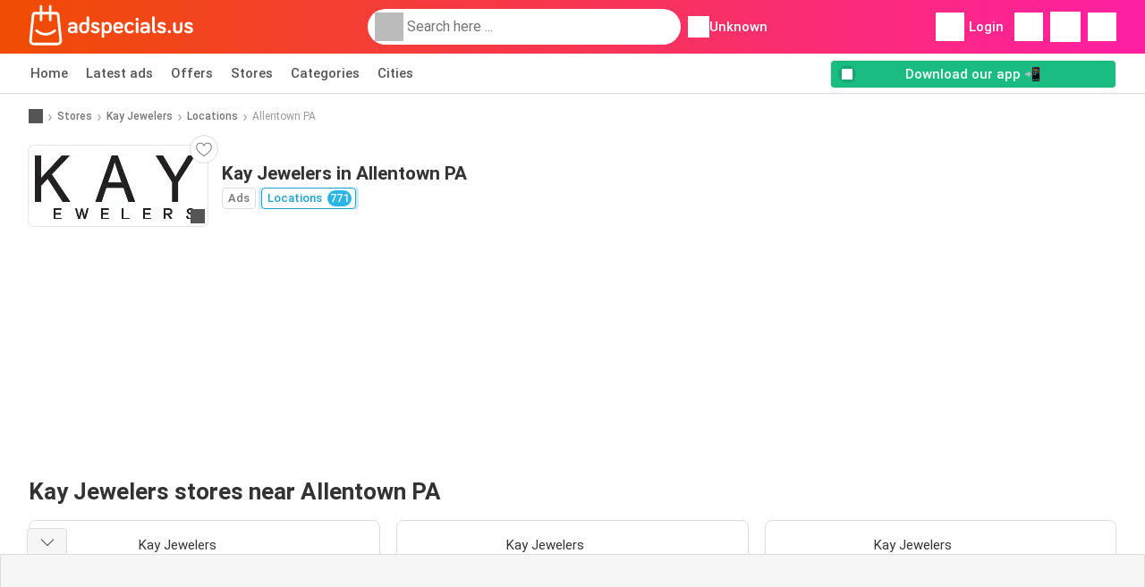

--- FILE ---
content_type: text/html; charset=UTF-8
request_url: https://www.adspecials.us/stores/kay-jewelers/locations/allentown-pa
body_size: 17111
content:
<!DOCTYPE html><html lang="en-US" class="cssgrid"><head><meta http-equiv="Content-Type" content="text/html; charset=utf-8"><meta name="viewport" content="width=device-width, initial-scale=1, minimum-scale=1, maximum-scale=1"><meta name="robots" content="index, follow, max-image-preview:large, max-snippet:-1, max-video-preview:-1"><title>Kay Jewelers Allentown PA weekly ad | Specials and opening hours</title><meta name="description" content="All Kay Jewelers locations and opening hours in Allentown PA"><meta property="og:url" content="https://www.adspecials.us/stores/kay-jewelers/locations/allentown-pa"><meta property="og:title" content="Kay Jewelers - Allentown PA"><meta property="og:type" content="website"><meta property="og:description" content="All Kay Jewelers locations and opening hours in Allentown PA"><meta property="og:image" content="https://img.offers-cdn.net/assets/uploads/stores/us/logos/200x72_webp/kay-jewelers.webp"><meta property="og:image:width" content="200"><meta property="og:image:height" content="72"><meta property="fb:app_id" content="1026858401373121"><meta property="og:site_name" content="Adspecials.us"><meta property="og:locale" content="en_US"><link rel="preconnect" href="https://img.offers-cdn.net" crossorigin> <script type="speculationrules">
    {
    "prefetch": [{
    "where": {
    "or": [
        { "href_matches": "/stores/*/ads-deals" },        { "href_matches": "/view/offers/*-*" },        { "href_matches": "/stores/*/offers/*-deal-*/" }        ]
    },
    "eagerness": "moderate"
    }]
    }
</script> <script type="speculationrules">
{"prefetch":[{"where":{"or":[]},"eagerness":"immediate"}]}
</script> <link rel="preconnect" href="https://fonts.gstatic.com"><link rel="preload" as="font" href="https://fonts.gstatic.com/s/roboto/v32/KFOmCnqEu92Fr1Mu4mxKKTU1Kg.woff2" type="font/woff2" crossorigin="anonymous"><link rel="preload" as="font" href="https://fonts.gstatic.com/s/roboto/v32/KFOlCnqEu92Fr1MmEU9fBBc4AMP6lQ.woff2" type="font/woff2" crossorigin="anonymous"><link rel="preload" as="font" href="https://fonts.gstatic.com/s/roboto/v32/KFOlCnqEu92Fr1MmWUlfBBc4AMP6lQ.woff2" type="font/woff2" crossorigin="anonymous"> <style>
    /* latin-ext */
    @font-face {
        font-family: 'Roboto';
        font-style: italic;
        font-weight: 100;
        font-display: swap;
        src: url(https://fonts.gstatic.com/s/roboto/v32/KFOiCnqEu92Fr1Mu51QrEz4dL-vwnYh2eg.woff2) format('woff2');
        unicode-range: U+0100-02BA, U+02BD-02C5, U+02C7-02CC, U+02CE-02D7, U+02DD-02FF, U+0304, U+0308, U+0329, U+1D00-1DBF, U+1E00-1E9F, U+1EF2-1EFF, U+2020, U+20A0-20AB, U+20AD-20C0, U+2113, U+2C60-2C7F, U+A720-A7FF;
    }

    /* latin */
    @font-face {
        font-family: 'Roboto';
        font-style: italic;
        font-weight: 100;
        font-display: swap;
        src: url(https://fonts.gstatic.com/s/roboto/v32/KFOiCnqEu92Fr1Mu51QrEzAdL-vwnYg.woff2) format('woff2');
        unicode-range: U+0000-00FF, U+0131, U+0152-0153, U+02BB-02BC, U+02C6, U+02DA, U+02DC, U+0304, U+0308, U+0329, U+2000-206F, U+20AC, U+2122, U+2191, U+2193, U+2212, U+2215, U+FEFF, U+FFFD;
    }

    /* latin-ext */
    @font-face {
        font-family: 'Roboto';
        font-style: italic;
        font-weight: 300;
        font-display: swap;
        src: url(https://fonts.gstatic.com/s/roboto/v32/KFOjCnqEu92Fr1Mu51TjASc0CsTYl4BOQ3o.woff2) format('woff2');
        unicode-range: U+0100-02BA, U+02BD-02C5, U+02C7-02CC, U+02CE-02D7, U+02DD-02FF, U+0304, U+0308, U+0329, U+1D00-1DBF, U+1E00-1E9F, U+1EF2-1EFF, U+2020, U+20A0-20AB, U+20AD-20C0, U+2113, U+2C60-2C7F, U+A720-A7FF;
    }

    /* latin */
    @font-face {
        font-family: 'Roboto';
        font-style: italic;
        font-weight: 300;
        font-display: swap;
        src: url(https://fonts.gstatic.com/s/roboto/v32/KFOjCnqEu92Fr1Mu51TjASc6CsTYl4BO.woff2) format('woff2');
        unicode-range: U+0000-00FF, U+0131, U+0152-0153, U+02BB-02BC, U+02C6, U+02DA, U+02DC, U+0304, U+0308, U+0329, U+2000-206F, U+20AC, U+2122, U+2191, U+2193, U+2212, U+2215, U+FEFF, U+FFFD;
    }

    /* latin-ext */
    @font-face {
        font-family: 'Roboto';
        font-style: italic;
        font-weight: 400;
        font-display: swap;
        src: url(https://fonts.gstatic.com/s/roboto/v32/KFOkCnqEu92Fr1Mu51xGIzIXKMnyrYk.woff2) format('woff2');
        unicode-range: U+0100-02BA, U+02BD-02C5, U+02C7-02CC, U+02CE-02D7, U+02DD-02FF, U+0304, U+0308, U+0329, U+1D00-1DBF, U+1E00-1E9F, U+1EF2-1EFF, U+2020, U+20A0-20AB, U+20AD-20C0, U+2113, U+2C60-2C7F, U+A720-A7FF;
    }

    /* latin */
    @font-face {
        font-family: 'Roboto';
        font-style: italic;
        font-weight: 400;
        font-display: swap;
        src: url(https://fonts.gstatic.com/s/roboto/v32/KFOkCnqEu92Fr1Mu51xIIzIXKMny.woff2) format('woff2');
        unicode-range: U+0000-00FF, U+0131, U+0152-0153, U+02BB-02BC, U+02C6, U+02DA, U+02DC, U+0304, U+0308, U+0329, U+2000-206F, U+20AC, U+2122, U+2191, U+2193, U+2212, U+2215, U+FEFF, U+FFFD;
    }

    /* latin-ext */
    @font-face {
        font-family: 'Roboto';
        font-style: italic;
        font-weight: 500;
        font-display: swap;
        src: url(https://fonts.gstatic.com/s/roboto/v32/KFOjCnqEu92Fr1Mu51S7ACc0CsTYl4BOQ3o.woff2) format('woff2');
        unicode-range: U+0100-02BA, U+02BD-02C5, U+02C7-02CC, U+02CE-02D7, U+02DD-02FF, U+0304, U+0308, U+0329, U+1D00-1DBF, U+1E00-1E9F, U+1EF2-1EFF, U+2020, U+20A0-20AB, U+20AD-20C0, U+2113, U+2C60-2C7F, U+A720-A7FF;
    }

    /* latin */
    @font-face {
        font-family: 'Roboto';
        font-style: italic;
        font-weight: 500;
        font-display: swap;
        src: url(https://fonts.gstatic.com/s/roboto/v32/KFOjCnqEu92Fr1Mu51S7ACc6CsTYl4BO.woff2) format('woff2');
        unicode-range: U+0000-00FF, U+0131, U+0152-0153, U+02BB-02BC, U+02C6, U+02DA, U+02DC, U+0304, U+0308, U+0329, U+2000-206F, U+20AC, U+2122, U+2191, U+2193, U+2212, U+2215, U+FEFF, U+FFFD;
    }

    /* latin-ext */
    @font-face {
        font-family: 'Roboto';
        font-style: italic;
        font-weight: 700;
        font-display: swap;
        src: url(https://fonts.gstatic.com/s/roboto/v32/KFOjCnqEu92Fr1Mu51TzBic0CsTYl4BOQ3o.woff2) format('woff2');
        unicode-range: U+0100-02BA, U+02BD-02C5, U+02C7-02CC, U+02CE-02D7, U+02DD-02FF, U+0304, U+0308, U+0329, U+1D00-1DBF, U+1E00-1E9F, U+1EF2-1EFF, U+2020, U+20A0-20AB, U+20AD-20C0, U+2113, U+2C60-2C7F, U+A720-A7FF;
    }

    /* latin */
    @font-face {
        font-family: 'Roboto';
        font-style: italic;
        font-weight: 700;
        font-display: swap;
        src: url(https://fonts.gstatic.com/s/roboto/v32/KFOjCnqEu92Fr1Mu51TzBic6CsTYl4BO.woff2) format('woff2');
        unicode-range: U+0000-00FF, U+0131, U+0152-0153, U+02BB-02BC, U+02C6, U+02DA, U+02DC, U+0304, U+0308, U+0329, U+2000-206F, U+20AC, U+2122, U+2191, U+2193, U+2212, U+2215, U+FEFF, U+FFFD;
    }

    /* latin-ext */
    @font-face {
        font-family: 'Roboto';
        font-style: italic;
        font-weight: 900;
        font-display: swap;
        src: url(https://fonts.gstatic.com/s/roboto/v32/KFOjCnqEu92Fr1Mu51TLBCc0CsTYl4BOQ3o.woff2) format('woff2');
        unicode-range: U+0100-02BA, U+02BD-02C5, U+02C7-02CC, U+02CE-02D7, U+02DD-02FF, U+0304, U+0308, U+0329, U+1D00-1DBF, U+1E00-1E9F, U+1EF2-1EFF, U+2020, U+20A0-20AB, U+20AD-20C0, U+2113, U+2C60-2C7F, U+A720-A7FF;
    }

    /* latin */
    @font-face {
        font-family: 'Roboto';
        font-style: italic;
        font-weight: 900;
        font-display: swap;
        src: url(https://fonts.gstatic.com/s/roboto/v32/KFOjCnqEu92Fr1Mu51TLBCc6CsTYl4BO.woff2) format('woff2');
        unicode-range: U+0000-00FF, U+0131, U+0152-0153, U+02BB-02BC, U+02C6, U+02DA, U+02DC, U+0304, U+0308, U+0329, U+2000-206F, U+20AC, U+2122, U+2191, U+2193, U+2212, U+2215, U+FEFF, U+FFFD;
    }

    /* latin-ext */
    @font-face {
        font-family: 'Roboto';
        font-style: normal;
        font-weight: 100;
        font-display: swap;
        src: url(https://fonts.gstatic.com/s/roboto/v32/KFOkCnqEu92Fr1MmgVxGIzIXKMnyrYk.woff2) format('woff2');
        unicode-range: U+0100-02BA, U+02BD-02C5, U+02C7-02CC, U+02CE-02D7, U+02DD-02FF, U+0304, U+0308, U+0329, U+1D00-1DBF, U+1E00-1E9F, U+1EF2-1EFF, U+2020, U+20A0-20AB, U+20AD-20C0, U+2113, U+2C60-2C7F, U+A720-A7FF;
    }

    /* latin */
    @font-face {
        font-family: 'Roboto';
        font-style: normal;
        font-weight: 100;
        font-display: swap;
        src: url(https://fonts.gstatic.com/s/roboto/v32/KFOkCnqEu92Fr1MmgVxIIzIXKMny.woff2) format('woff2');
        unicode-range: U+0000-00FF, U+0131, U+0152-0153, U+02BB-02BC, U+02C6, U+02DA, U+02DC, U+0304, U+0308, U+0329, U+2000-206F, U+20AC, U+2122, U+2191, U+2193, U+2212, U+2215, U+FEFF, U+FFFD;
    }

    /* latin-ext */
    @font-face {
        font-family: 'Roboto';
        font-style: normal;
        font-weight: 300;
        font-display: swap;
        src: url(https://fonts.gstatic.com/s/roboto/v32/KFOlCnqEu92Fr1MmSU5fChc4AMP6lbBP.woff2) format('woff2');
        unicode-range: U+0100-02BA, U+02BD-02C5, U+02C7-02CC, U+02CE-02D7, U+02DD-02FF, U+0304, U+0308, U+0329, U+1D00-1DBF, U+1E00-1E9F, U+1EF2-1EFF, U+2020, U+20A0-20AB, U+20AD-20C0, U+2113, U+2C60-2C7F, U+A720-A7FF;
    }

    /* latin */
    @font-face {
        font-family: 'Roboto';
        font-style: normal;
        font-weight: 300;
        font-display: swap;
        src: url(https://fonts.gstatic.com/s/roboto/v32/KFOlCnqEu92Fr1MmSU5fBBc4AMP6lQ.woff2) format('woff2');
        unicode-range: U+0000-00FF, U+0131, U+0152-0153, U+02BB-02BC, U+02C6, U+02DA, U+02DC, U+0304, U+0308, U+0329, U+2000-206F, U+20AC, U+2122, U+2191, U+2193, U+2212, U+2215, U+FEFF, U+FFFD;
    }

    /* latin-ext */
    @font-face {
        font-family: 'Roboto';
        font-style: normal;
        font-weight: 400;
        font-display: swap;
        src: url(https://fonts.gstatic.com/s/roboto/v32/KFOmCnqEu92Fr1Mu7GxKKTU1Kvnz.woff2) format('woff2');
        unicode-range: U+0100-02BA, U+02BD-02C5, U+02C7-02CC, U+02CE-02D7, U+02DD-02FF, U+0304, U+0308, U+0329, U+1D00-1DBF, U+1E00-1E9F, U+1EF2-1EFF, U+2020, U+20A0-20AB, U+20AD-20C0, U+2113, U+2C60-2C7F, U+A720-A7FF;
    }

    /* latin */
    @font-face {
        font-family: 'Roboto';
        font-style: normal;
        font-weight: 400;
        font-display: swap;
        src: url(https://fonts.gstatic.com/s/roboto/v32/KFOmCnqEu92Fr1Mu4mxKKTU1Kg.woff2) format('woff2');
        unicode-range: U+0000-00FF, U+0131, U+0152-0153, U+02BB-02BC, U+02C6, U+02DA, U+02DC, U+0304, U+0308, U+0329, U+2000-206F, U+20AC, U+2122, U+2191, U+2193, U+2212, U+2215, U+FEFF, U+FFFD;
    }

    /* latin-ext */
    @font-face {
        font-family: 'Roboto';
        font-style: normal;
        font-weight: 500;
        font-display: swap;
        src: url(https://fonts.gstatic.com/s/roboto/v32/KFOlCnqEu92Fr1MmEU9fChc4AMP6lbBP.woff2) format('woff2');
        unicode-range: U+0100-02BA, U+02BD-02C5, U+02C7-02CC, U+02CE-02D7, U+02DD-02FF, U+0304, U+0308, U+0329, U+1D00-1DBF, U+1E00-1E9F, U+1EF2-1EFF, U+2020, U+20A0-20AB, U+20AD-20C0, U+2113, U+2C60-2C7F, U+A720-A7FF;
    }

    /* latin */
    @font-face {
        font-family: 'Roboto';
        font-style: normal;
        font-weight: 500;
        font-display: swap;
        src: url(https://fonts.gstatic.com/s/roboto/v32/KFOlCnqEu92Fr1MmEU9fBBc4AMP6lQ.woff2) format('woff2');
        unicode-range: U+0000-00FF, U+0131, U+0152-0153, U+02BB-02BC, U+02C6, U+02DA, U+02DC, U+0304, U+0308, U+0329, U+2000-206F, U+20AC, U+2122, U+2191, U+2193, U+2212, U+2215, U+FEFF, U+FFFD;
    }

    /* latin-ext */
    @font-face {
        font-family: 'Roboto';
        font-style: normal;
        font-weight: 700;
        font-display: swap;
        src: url(https://fonts.gstatic.com/s/roboto/v32/KFOlCnqEu92Fr1MmWUlfChc4AMP6lbBP.woff2) format('woff2');
        unicode-range: U+0100-02BA, U+02BD-02C5, U+02C7-02CC, U+02CE-02D7, U+02DD-02FF, U+0304, U+0308, U+0329, U+1D00-1DBF, U+1E00-1E9F, U+1EF2-1EFF, U+2020, U+20A0-20AB, U+20AD-20C0, U+2113, U+2C60-2C7F, U+A720-A7FF;
    }

    /* latin */
    @font-face {
        font-family: 'Roboto';
        font-style: normal;
        font-weight: 700;
        font-display: swap;
        src: url(https://fonts.gstatic.com/s/roboto/v32/KFOlCnqEu92Fr1MmWUlfBBc4AMP6lQ.woff2) format('woff2');
        unicode-range: U+0000-00FF, U+0131, U+0152-0153, U+02BB-02BC, U+02C6, U+02DA, U+02DC, U+0304, U+0308, U+0329, U+2000-206F, U+20AC, U+2122, U+2191, U+2193, U+2212, U+2215, U+FEFF, U+FFFD;
    }

    /* latin-ext */
    @font-face {
        font-family: 'Roboto';
        font-style: normal;
        font-weight: 900;
        font-display: swap;
        src: url(https://fonts.gstatic.com/s/roboto/v32/KFOlCnqEu92Fr1MmYUtfChc4AMP6lbBP.woff2) format('woff2');
        unicode-range: U+0100-02BA, U+02BD-02C5, U+02C7-02CC, U+02CE-02D7, U+02DD-02FF, U+0304, U+0308, U+0329, U+1D00-1DBF, U+1E00-1E9F, U+1EF2-1EFF, U+2020, U+20A0-20AB, U+20AD-20C0, U+2113, U+2C60-2C7F, U+A720-A7FF;
    }

    /* latin */
    @font-face {
        font-family: 'Roboto';
        font-style: normal;
        font-weight: 900;
        font-display: swap;
        src: url(https://fonts.gstatic.com/s/roboto/v32/KFOlCnqEu92Fr1MmYUtfBBc4AMP6lQ.woff2) format('woff2');
        unicode-range: U+0000-00FF, U+0131, U+0152-0153, U+02BB-02BC, U+02C6, U+02DA, U+02DC, U+0304, U+0308, U+0329, U+2000-206F, U+20AC, U+2122, U+2191, U+2193, U+2212, U+2215, U+FEFF, U+FFFD;
    }</style> <script src="https://securepubads.g.doubleclick.net/tag/js/gpt.js" async></script> <script>
        window.xhrDomain = 'https://www.adspecials.us';
    </script> <link rel="shortcut icon" type="image/x-icon" href="https://img.offers-cdn.net/assets/images/logos/us/favicon.ico"/><link rel="canonical" href="https://www.adspecials.us/stores/kay-jewelers/locations/allentown-pa"/><link rel="stylesheet" href="https://img.offers-cdn.net/build/folderz2025-prod/20260116101052-466937/assets/frontend/build/pages/store-location.bff40d7e.css"><link rel="stylesheet" href="https://img.offers-cdn.net/build/folderz2025-prod/20260116101052-466937/assets/frontend/build/navigation.faab6591.css"> <script src="https://accounts.google.com/gsi/client" async defer></script> <script>
        window.firebase_app_config = '[base64]';
        window.firebase_vapid_key = 'BLiAf_Fncp_9P_f-RDcfQ9QFfEkyLsrXvysjD8JKJMEQ6DIG-lpPUO1SAeqxkavsFJHcHdsqPGI24u3YfmcIxw8';
        var interstitialSlot;
    </script> <script async src="https://www.googletagmanager.com/gtag/js?id=G-48V0BE3886"
            fetchPriority="low"
            defer
    >
    </script> <script defer async fetchPriority="low">
        window.dataLayer = window.dataLayer || [];

        function gtag() {
            dataLayer.push(arguments);
        }

        gtag('js', new Date());
        gtag('config', 'G-48V0BE3886', {anonymize_ip: true});
    </script> <script defer async fetchPriority="low">
        async function deleteCookie(pattern) {
            const re = new RegExp("^" + pattern.replace(/\*/g, ".*") + "$");
            (await cookieStore.getAll())
                .filter(c => re.test(c.name))
                .forEach(c => cookieStore.delete({name: c.name, domain: c.domain, path: c.path}));
        }

        function showRevocationMessage(e) {
            e.preventDefault();
            googlefc.showRevocationMessage();
                    }
    </script> <script async>
    const adCountries = {
        "be": "be_promotiez",
        "cl": "cl_catalogosofertas",
        "ar": "ar_catalogosofertas",
        "br": "br_catalogosofertas",
        "co": "co_catalogosofertas",
        "ec": "ec_catalogosofertas",
        "mx": "mx_catalogosofertas",
        "pe": "pe_catalogosofertas",
        "au": "au_catalogueoffers",
        "za": "za_cataloguespecials",
        "at": "at_flugblattangebote",
        "ca": "ca_flyerdeals",
        "nl": "nl_folderz",
        "pt": "pt_folhetospromocionais",
        "es": "es_folletosofertas",
        "pl": "pl_gazetki",
        "it": "it_offertevolantini",
        "fr": "fr_promocatalogues",
        "de": "de_prospektangebote",
        "dk": "dk_tilbudsaviseronline",
        "se": "se_reklambladerbjudanden",
        "en": "en_catalogueoffers",
        "us": "us_adspecials",
        "cz": "cz_akcniletak",
        "no": "no_kundeavisogtilbud",
        "ae": "ae_promotions",
        "ro": "ro_ofertelecatalog",
        "hu": "hu_ajanlatok",
    };

    // Set up admanager
    window.googletag = window.googletag || {cmd: []};

    const sideRailEnabled = false;
    const interstitialAd = '/21837128184/' + adCountries['us'] + '/interstitial';
    const SideRailAd = '/21837128184/' + adCountries['us'] + '/d_side_rail_anchor';
        let leftSideRail = null;
    let rightSideRail = null;

    // Add interstitial
    googletag.cmd.push(function () {
        interstitialSlot = googletag.defineOutOfPageSlot(
            interstitialAd,
            googletag.enums.OutOfPageFormat.INTERSTITIAL
        );

        // if window width is 91.5rem + 400px width then show side rails
        const meetsWidthRequirement = window.innerWidth >= 1864;

        
        googletag.pubads().setTargeting('pagina', 'store-location');

        
        [interstitialSlot, leftSideRail, rightSideRail]
            .filter(slot => slot !== null)
            .forEach(slot => {
                slot.addService(googletag.pubads());
            });
    });

    googletag.cmd.push(function () {
        googletag.pubads().disableInitialLoad();
        googletag.pubads().enableSingleRequest();
        googletag.enableServices();

        [interstitialSlot, leftSideRail, rightSideRail]
            .filter(slot => slot !== null)
            .forEach(slot => {
                googletag.pubads().refresh([slot]);
            });
    });
</script> <script>

    // Set up general advertisements
    window.ad_count = 0;
    window.ad_size = [];
    window.ad_size["big"] = 2;
    window.ad_size["small"] = 2;
    window.ad_country = "us";
</script> 
<script defer async fetchpriority="low">
    !function(f,b,e,v,n,t,s)
    {if(f.fbq)return;n=f.fbq=function(){n.callMethod?
        n.callMethod.apply(n,arguments):n.queue.push(arguments)};
        if(!f._fbq)f._fbq=n;n.push=n;n.loaded=!0;n.version='2.0';
        n.queue=[];t=b.createElement(e);t.async=!0;
        t.src=v;s=b.getElementsByTagName(e)[0];
        s.parentNode.insertBefore(t,s)}(window, document,'script',
        'https://connect.facebook.net/en_US/fbevents.js');
        fbq('init', '753606693071888');
    fbq('track', 'PageView');

    </script>
<noscript><img height="1" width="1" style="display:none" src="https://www.facebook.com/tr?id=753606693071888&ev=PageView&noscript=1" /></noscript> <script>
        window.page = 'store-location';
    </script> <script defer async src="https://fundingchoicesmessages.google.com/i/pub-0147727453982366?ers=1"></script> <script defer>(function() {function signalGooglefcPresent() {if (!window.frames['googlefcPresent']) {if (document.body) {const iframe = document.createElement('iframe'); iframe.style = 'width: 0; height: 0; border: none; z-index: -1000; left: -1000px; top: -1000px;'; iframe.style.display = 'none'; iframe.name = 'googlefcPresent'; document.body.appendChild(iframe);} else {setTimeout(signalGooglefcPresent, 0);}}}signalGooglefcPresent();})();</script>
</head><body> <script>
    window.initial_query = "";
    window.debug = "0";
    // Set whether or not a user is logged in
    window.logged_in =  false ;
    window.csrf = "eyJ0eXAiOiJKV1QiLCJhbGciOiJIUzI1NiJ9.eyJleHBpcmVzIjoxNzY4NjUwMTk0fQ.iVfVBMX6zBNyJcB6Az2fC18j5FP8X_3klQ2HVldFabE";
    window.locale = "us";
            window.experiment = "null";
    window.experiment_variant = "";
    </script> <div id="initial"><toast id="toast-default"></toast> <script>
        // loop through storagePopulation and set every key with value as let globalVars.key = value
        window.globalVars = {};
                window.globalVars.page = "store-location";
                window.globalVars.clickstreamExperimentUrl = "https:\/\/clickstream-api.folderz.nl\/clickstream\/experiment-start\/record?___urhs=pq&ts=1768655594&sg=4d7c0591fb3116a7b5b776200107ab4df47d08d7588bf28a7cec6460e777df86";
                window.globalVars.clickstreamPageviewUrl = "https:\/\/clickstream-api.folderz.nl\/clickstream\/pageview\/record?___urhs=pq&ts=1768655594&sg=4d4455177dfd1183599452a475e2e83341ad4e23146896d90e8fdc834e09d9b5";
                window.globalVars.clickstreamExtra = "{\"ip\":\"3.147.27.103\",\"session_id\":\"\",\"country\":\"us\",\"platform\":\"website\",\"identifier\":\"clickstream-c8d99e02-d369-4967-af08-624fd9e0e2ba\"}";
                window.globalVars.clickstreamImpressionUrl = "https:\/\/clickstream-api.folderz.nl\/clickstream\/impression\/record?___urhs=pq&ts=1768655594&sg=7bf885953eff57327e722bf55088822d801701f2334e88e21fef56132914681e";
                window.globalVars.clickstreamFlyerCampaignUrl = "https:\/\/clickstream-api.folderz.nl\/partner\/flyer-campaign\/?___urhs=pq&ts=1768655594&sg=c493434ee653445d7a9241b12f8c22043a2911473face741810fee0237e063fb";
                window.globalVars.clickstreamImpressionBatchUrl = "https:\/\/clickstream-api.folderz.nl\/clickstream\/impression-batch\/record?___urhs=pq&ts=1768655594&sg=be1e075f0c884d549262296433c8a5f8418c43a18ab3269c682699aefc38b983";
                window.globalVars.clickstreamButtonClickUrl = "https:\/\/clickstream-api.folderz.nl\/clickstream\/button\/click?___urhs=pq&ts=1768655594&sg=a79b1da608a186d2ddb2d5606b117a2b9b4c63f592a02c8f2001e655e41be2b6";
                window.globalVars.clickstreamToken = "eyJ0eXAiOiJKV1QiLCJhbGciOiJSUzI1NiJ9.[base64].[base64]";
                window.globalVars.clickstreamData = ["store-location",24732];
                window.globalVars.fbid = "1026858401373121";
                window.globalVars.gClientId = "657612014455-d98rbfla47e8aqoqt4q2cst8g4ck3vlq.apps.googleusercontent.com";
                window.globalVars.xhrDomain = "https:\/\/www.adspecials.us";
                window.globalVars.cdnDomain = "https:\/\/img.offers-cdn.net";
                window.globalVars.favorites = {"store":[],"brand":[],"product-keyword":[]};
                window.globalVars.isVirtualUser = null;
                window.globalVars.userLocation = {"name":"","lat":"","lon":"","detected":false,"ip":false};
            </script>
</div><div id="navigation-vue" data-page="store-location" data-clickstream-experiment-url="https://clickstream-api.folderz.nl/clickstream/experiment-start/record?___urhs=pq&amp;ts=1768655594&amp;sg=4d7c0591fb3116a7b5b776200107ab4df47d08d7588bf28a7cec6460e777df86" data-clickstream-button-click-url="https://clickstream-api.folderz.nl/clickstream/button/click?___urhs=pq&amp;ts=1768655594&amp;sg=a79b1da608a186d2ddb2d5606b117a2b9b4c63f592a02c8f2001e655e41be2b6" data-clickstream-extra="{&quot;ip&quot;:&quot;3.147.27.103&quot;,&quot;session_id&quot;:&quot;&quot;,&quot;country&quot;:&quot;us&quot;,&quot;platform&quot;:&quot;website&quot;,&quot;identifier&quot;:&quot;clickstream-c8d99e02-d369-4967-af08-624fd9e0e2ba&quot;}" data-clickstream-impression-url="https://clickstream-api.folderz.nl/clickstream/impression/record?___urhs=pq&amp;ts=1768655594&amp;sg=7bf885953eff57327e722bf55088822d801701f2334e88e21fef56132914681e" data-locale="us" data-debug="0"
><header class="navbar"><div class="container"><div class="navbar__top"><div id="js-navigation-mobile" class="navbar__menu-icon"><div class="icon navbar-svg-menu"><img src="https://img.offers-cdn.net/build/folderz2025-prod/20260116101052-466937/assets/frontend/build/assets/icons/menu.svg" loading="lazy" alt="menu-icon"></div></div><a href="/" class="navbar__logo-container" aria-label="Adspecials.us home"><img class="navbar__logo navbar-svg-logo" src="https://img.offers-cdn.net/build/folderz2025-prod/20260116101052-466937/assets/frontend/build/assets/logos/us/logo.svg" alt="Adspecials.us logo"/></a> <script async>
    window.search = {};
        window.search.search_icon = "https:\/\/img.offers-cdn.net\/build\/folderz2025-prod\/20260116101052-466937\/assets\/frontend\/build\/assets\/icons\/search-sm.svg";
        window.search.store_icon = "https:\/\/img.offers-cdn.net\/build\/folderz2025-prod\/20260116101052-466937\/assets\/frontend\/build\/assets\/icons\/shop.svg";
        window.search.history_icon = "https:\/\/img.offers-cdn.net\/build\/folderz2025-prod\/20260116101052-466937\/assets\/frontend\/build\/assets\/icons\/history.svg";
        window.search.caret_right_icon = "            <div style=\" mask-image: url('https:\/\/img.offers-cdn.net\/build\/folderz2025-prod\/20260116101052-466937\/assets\/frontend\/build\/assets\/icons\/caret-right.svg'); width: 24px; height: 24px; mask-size: cover; mask-repeat: no-repeat;\"\n         alt=\"caret-right icon\"\n         width=\"24\"\n         height=\"24\"\n         loading=\"lazy\"\n         class=\"bg-darker icn icn-24\"><\/div>\n";
        window.search.search_page_url = "\/search\/replace_query";
        window.search.no_results_message = "No results";
        window.search.more_buttons = {"offer":"More offers for %query%","flyer":"More flyers for %query%","store":"More stores for %query%"};
    </script> <div class="navbar__search"><div class="search__container d-flex align-items-center"><div class="search__input-container"><div style=" mask-image: url('https://img.offers-cdn.net/build/folderz2025-prod/20260116101052-466937/assets/frontend/build/assets/icons/search-white.svg'); width: 32px; height: 32px; mask-size: cover; mask-repeat: no-repeat;" alt="search icon" width="32" height="32" loading="lazy" class="bg-gray-400 icn icn-32 search__icon"></div><div class="search-mobile__clear d-lg-none search-svg-close"><img src="https://img.offers-cdn.net/build/folderz2025-prod/20260116101052-466937/assets/frontend/build/assets/icons/close.svg" loading="lazy"></div><input type="text" class="search__input search__input--focus" placeholder='Search here ...'></div><div class="search-mobile__cancel d-lg-none"> cancel </div><div class="search-suggestions-container search-results-container hidden" id="search-suggestions-container"><div class="suggestions-container" id="search-content"><div class="search-results"><div id="popular-searches-container" class="hidden"><div class="stripe-title" id="popular-searches-title"><span>Popular searches</span></div><div id="popular-searches"></div></div><div id="recent-searches-container" class="hidden"><div class="stripe-title" id="recent-searches-title"><span>Recent searches</span></div><div id="recent-searches"></div></div><div id="search-results-container" class="hidden"><div class="stripe-title" id="search-results-title"><span>Results</span></div><div id="search-results"><div class="suggestions"></div><div class="tabs"><div class="results"><div class="search-results"><div class="search-results-title search-results-tabs d-flex justify-between"><span class="search-results-tab active" id="search-offers-tab-button">Offers <span class="badge"></span></span><span class="search-results-tab" id="search-flyers-tab-button">Ads <span class="badge"></span></span><span class="search-results-tab" id="search-stores-tab-button">Stores <span class="badge"></span></span></div><section id="search-offers-tab"></section><section id="search-flyers-tab" class="hidden"></section><section id="search-stores-tab" class="hidden"></section><div id="more-buttons"></div></div></div></div></div></div><div id="search-pinned-flyer-container" class="hidden"><div class="stripe-title" id="search-flyer-promotion-title"><span>Popular choices 👀</span></div><div id="pinned-flyer"></div></div></div></div><div class="search-loader" id="search-loader"><div class="infinite-loader"></div></div></div></div><div class="location-container js-open-location-popup"><div style=" mask-image: url('https://img.offers-cdn.net/build/folderz2025-prod/20260116101052-466937/assets/frontend/build/assets/icons/location-bordered.svg'); width: 24px; height: 24px; mask-size: cover; mask-repeat: no-repeat;" alt="location icon" width="24" height="24" loading="lazy" class="bg-white icn icn-24 ml-2"></div><div class="current-location"><span id="js-current-location-name"> Unknown </span></div></div></div><div class="navbar__top-right"><div class="js-open-location-popup nav-icon d-lg-none"><div style=" mask-image: url('https://img.offers-cdn.net/build/folderz2025-prod/20260116101052-466937/assets/frontend/build/assets/icons/location-warning.svg'); width: 32px; height: 32px; mask-size: cover; mask-repeat: no-repeat;" alt="location-warning icon" width="32" height="32" loading="eager" class="bg-white icn icn-32"></div><div class="nav-icon__counter">!</div></div><div class="navbar__login js-open-login-popup"><div style=" mask-image: url('https://img.offers-cdn.net/build/folderz2025-prod/20260116101052-466937/assets/frontend/build/assets/icons/user.svg'); width: 32px; height: 32px; mask-size: cover; mask-repeat: no-repeat;" alt="profile icon" width="32" height="32" loading="eager" class="bg-white icn icn-32"></div> Login </div><a href="/favorites" class="d-none d-md-block"><div class="nav-icon"><div style=" mask-image: url('https://img.offers-cdn.net/build/folderz2025-prod/20260116101052-466937/assets/frontend/build/assets/icons/heart.svg'); width: 32px; height: 32px; mask-size: cover; mask-repeat: no-repeat;" alt="favorite icon" width="32" height="32" loading="eager" class="bg-white icn icn-32"></div><div class="nav-icon__counter js-favorites-length hidden" id="js-favorites-counter"></div></div></a><a href="/notifications" class="d-none d-md-block"><div class="nav-icon" id="notifications-nav-icon"><div style=" mask-image: url('https://img.offers-cdn.net/build/folderz2025-prod/20260116101052-466937/assets/frontend/build/assets/icons/bookmark-white-border.svg'); width: 34px; height: 34px; mask-size: cover; mask-repeat: no-repeat;" alt="bookmark icon" width="34" height="34" loading="eager" class="bg-white icn icn-34"></div></div></a><a href="/my-shopping-list" aria-label="Shopping list"><div class="nav-icon"><div style=" mask-image: url('https://img.offers-cdn.net/build/folderz2025-prod/20260116101052-466937/assets/frontend/build/assets/icons/list.svg'); width: 32px; height: 32px; mask-size: cover; mask-repeat: no-repeat;" alt="shopping-list icon" width="32" height="32" loading="eager" class="bg-white icn icn-32"></div><div class="nav-icon__counter hidden" id="js-shopping-list-counter"> 0 </div></div></a><div class="navbar__search-mobile trigger__search-mobile"><div style=" mask-image: url('https://img.offers-cdn.net/build/folderz2025-prod/20260116101052-466937/assets/frontend/build/assets/icons/search-white.svg'); width: 32px; height: 32px; mask-size: cover; mask-repeat: no-repeat;" alt="search icon" width="32" height="32" loading="eager" class="bg-white icn icn-32"></div></div></div></div></div><nav class="navbar__menu"><div class="container d-flex"><a href="/" class="navbar__menu-item"> Home </a><a href="/latest-ads" class="navbar__menu-item"> Latest ads </a><a href="/popular-offers" class="navbar__menu-item"> Offers </a><a href="/stores" class="navbar__menu-item"> Stores </a><a href="/categories" class="navbar__menu-item"> Categories </a><a href="/cities" class="navbar__menu-item"> Cities </a><div class="page-promotion-item"><div class="js-page-promotion-container app-promotion" data-clickstream-source-section-name="page-promotion-btn-navbar" data-name="page-promotion-mobile-app" data-button-location="navbar" ><a href="/app" class="btn js-btn btn btn-light page-promotion-btn " title="Download our app 📲" style="background-color: #19bc81" ><span class="btn-label"><div class="icon"><div style=" mask-image: url('https://img.offers-cdn.net/build/folderz2025-prod/20260116101052-466937/assets/frontend/build/assets/icons/bulb.svg'); width: 12px; height: 12px; mask-size: cover; mask-repeat: no-repeat;" alt="bulb icon" width="12" height="12" loading="lazy" class="bg-white icn icn-12"></div></div> Download our app 📲 </span></a></div></div></div></nav><div id="js-mobile-menu" class="nav-drawer-mobile hidden js-close-mobile-menu"><nav class="nav-mobile"><div class="nav-mobile__top"><div>Menu</div><div class="icon close js-close-mobile-menu navbar-svg-close"><img src="https://img.offers-cdn.net/build/folderz2025-prod/20260116101052-466937/assets/frontend/build/assets/icons/close-white.svg" loading="lazy"></div></div><div class="nav-mobile__menu mb-0"><a class="nav-mobile__menu-item " href="/"> Home </a><a class="nav-mobile__menu-item " href="/latest-ads"> Latest ads </a><a class="nav-mobile__menu-item " href="/popular-offers"> Offers </a><a class="nav-mobile__menu-item " href="/stores"> Stores </a><a class="nav-mobile__menu-item " href="/categories"> Categories </a><a class="nav-mobile__menu-item " href="/cities"> Cities </a><div class="page-promotion-item"><div class="js-page-promotion-container app-promotion" data-clickstream-source-section-name="page-promotion-btn-navbar" data-name="page-promotion-mobile-app" data-button-location="navbar" ><a href="/app" class="btn js-btn btn btn-light page-promotion-btn " title="Download our app 📲" style="background-color: #19bc81" ><span class="btn-label"><div class="icon"><div style=" mask-image: url('https://img.offers-cdn.net/build/folderz2025-prod/20260116101052-466937/assets/frontend/build/assets/icons/bulb.svg'); width: 12px; height: 12px; mask-size: cover; mask-repeat: no-repeat;" alt="bulb icon" width="12" height="12" loading="lazy" class="bg-white icn icn-12"></div></div> Download our app 📲 </span></a></div></div></div><div class="d-block d-lg-none pt-3 pr-2 pb-3 pl-3"><div class="js-page-promotion-container app-promotion" data-clickstream-source-section-name="page-promotion-btn-navbar" data-name="page-promotion-mobile-app" data-button-location="navbar" ><a href="/app" class="btn js-btn btn btn-light page-promotion-btn " title="Download our app 📲" style="background-color: #19bc81" ><span class="btn-label"><div class="icon"><div style=" mask-image: url('https://img.offers-cdn.net/build/folderz2025-prod/20260116101052-466937/assets/frontend/build/assets/icons/bulb.svg'); width: 12px; height: 12px; mask-size: cover; mask-repeat: no-repeat;" alt="bulb icon" width="12" height="12" loading="lazy" class="bg-white icn icn-12"></div></div> Download our app 📲 </span></a></div></div><div class="nav-mobile__title"> MY LOCATION </div><div class="nav-mobile__menu nav-mobile__location js-open-location-popup"><div class="nav-mobile__menu-item location-con"><div class="with-icon"><div class="icon exclamation-mark navbar-svg-exclamation"><img src="https://img.offers-cdn.net/build/folderz2025-prod/20260116101052-466937/assets/frontend/build/assets/icons/exclamation-mark.svg" loading="lazy"></div><div class="current-location"> Unknown </div></div></div></div><div class="nav-mobile__account"><div class="nav-mobile__menu account-container"><div class="nav-mobile__menu-item account-item js-open-login-popup"><div class="with-icon"><div class="icon user navbar-svg-icon-user"><img src="https://img.offers-cdn.net/build/folderz2025-prod/20260116101052-466937/assets/frontend/build/assets/icons/user-gray.svg" loading="lazy"></div> Login </div></div><a class="nav-mobile__menu-item account-item" href="/favorites"><div class="with-icon"><div class="icon favorite icon--favorite navbar-svg-favorite"><img src="https://img.offers-cdn.net/build/folderz2025-prod/20260116101052-466937/assets/frontend/build/assets/icons/heart-gray.svg" loading="lazy"></div> Favorites <span class="badge badge-primary ml-1 js-favorites-length hidden"></span></div></a></div></div></nav></div></header></div><div class="sticky-mobile-navigation"><a href="/latest-ads" class="js-sticky-mobile-navigation sticky-mobile-navigation__item " data-navigation-item="flyers"><div style=" mask-image: url('https://img.offers-cdn.net/build/folderz2025-prod/20260116101052-466937/assets/frontend/build/assets/icons/flyers.svg'); width: 32px; height: 32px; mask-size: cover; mask-repeat: no-repeat;" alt="copy icon" width="32" height="32" loading="eager" class="bg-gray-700 icn icn-32"></div><span>Ads</span></a><a href="/popular-offers" class="js-sticky-mobile-navigation sticky-mobile-navigation__item " data-navigation-item="offers"><div style=" mask-image: url('https://img.offers-cdn.net/build/folderz2025-prod/20260116101052-466937/assets/frontend/build/assets/icons/exclamation-alert.svg'); width: 32px; height: 32px; mask-size: cover; mask-repeat: no-repeat;" alt="exclamation-alert icon" width="32" height="32" loading="eager" class="bg-gray-700 icn icn-32"></div><span>Offers</span></a><a href="/favorites" class="js-sticky-mobile-navigation sticky-mobile-navigation__item " data-navigation-item="favorites"><div style=" mask-image: url('https://img.offers-cdn.net/build/folderz2025-prod/20260116101052-466937/assets/frontend/build/assets/icons/heart.svg'); width: 32px; height: 32px; mask-size: cover; mask-repeat: no-repeat;" alt="favorite icon" width="32" height="32" loading="eager" class="bg-gray-700 icn icn-32"></div><div class="sticky-mobile-navigation__item__counter js-favorites-length hidden" id="js-favorites-counter"></div><span>Favorites</span></a><a href="/notifications" class="js-sticky-mobile-navigation sticky-mobile-navigation__item " data-navigation-item="notifications"><div style=" mask-image: url('https://img.offers-cdn.net/build/folderz2025-prod/20260116101052-466937/assets/frontend/build/assets/icons/bookmark-white-border.svg'); width: 32px; height: 32px; mask-size: cover; mask-repeat: no-repeat;" alt="bookmark icon" width="32" height="32" loading="eager" class="bg-gray-700 icn icn-32"></div><span>Saved</span></a></div><div id="js-overlay" class="js-close-popup overlay hidden"></div><div id="js-login-popup" class=" js-base-popup popup__wrapper hidden" data-record-impression="true" data-impression-name="login-popup" data-impression-extra="{&quot;event_group&quot;:&quot;login-popup&quot;}" ><div class="popup"><div class="popup__title "> Login <div class="icon close popup-svg-close js-close-popup"><img src="https://img.offers-cdn.net/build/folderz2025-prod/20260116101052-466937/assets/frontend/build/assets/icons/close.svg" loading="lazy"></div></div><div class="popup__content"><form id="login-form" method="post"><div class="d-flex social-buttons"><div id="js-facebook-login-btn" class="btn btn-facebook btn-lg"><div id="js-facebook-login-btn-text" class="content-wrapper"><span class="btn-facebook__icon"></span><span> Facebook </span></div><div id="js-facebook-login-btn-loader" class="infinite-loader btn-loader hidden"></div></div><div id="js-google-login-btn" class="btn btn-lg btn-google mt-0 g-signin-button"><div id="js-google-login-btn-text" class="content-wrapper"></div><div id="js-google-login-btn-loader" class="infinite-loader btn-loader hidden"></div></div></div><div class="half-line"><hr><div class="center">or</div><hr></div><div id="js-login-error" class="login-error hidden"> Your e-mail address or password is invalid. Please try again. </div><div class="input-group-form"><div class="label"> Email address </div><div class="input"><input id="js-login-input-field" class="w-100" type="email" name="email" placeholder="Email address" autocomplete="username" required></div></div><div class="input-group-form"><div class="label"> Password </div><div class="input"><input id="js-login-password-input-field" class="w-100" type="password" name="password" placeholder="Password" autocomplete="current-password" required></div></div><div class="dual-line"><div class="checkbox-container"><input name="_remember_me" id="js-remember-me-checkbox" type="checkbox"/><label class="checkbox" for="js-remember-me-checkbox"><div class="flip"><div class="front"></div><div class="back"><svg width="16" height="14" viewBox="0 0 16 14"><path d="M2 8.5L6 12.5L14 1.5"></path></svg></div></div></label><label class="label" for="js-remember-me-checkbox"> Remember me </label></div><div class="link js-open-password-forgotten-popup">Forgotten password? </div></div><div id="js-login-btn" class="btn btn-block btn-lg btn-primary"><div id="js-login-btn-text" class="btn-label">Login</div><div id="js-login-btn-loader" class="infinite-loader btn-loader hidden"></div></div></form><div class="solo-line"><div class="link js-close-popup"> Continue without an account </div></div><input type="hidden" id="js-csrf-token-popup" name="_csrf_token" value="08c9f8f508d78e0.TkNncPc33TdT9b9aE0IX14cxctBI36qrjbZxGZi56qk.NCgdP7leilsVvowzdxAi5PJrKOMwnMPmxMQaevuUr997chcCjlWyQCGmyA"></div><div class="popup__footer gray "> Don&#039;t have an account? <div class="link js-open-register-popup"> Register </div></div></div></div><div id="js-password-forgotten-popup" class=" js-base-popup popup__wrapper hidden" data-record-impression="true" data-impression-name="password-forgotten-popup" data-impression-extra="{&quot;event_group&quot;:&quot;password-forgotten-popup&quot;}" ><div class="popup"><div class="popup__title "> Forgotten password? <div class="icon close popup-svg-close js-close-popup"><img src="https://img.offers-cdn.net/build/folderz2025-prod/20260116101052-466937/assets/frontend/build/assets/icons/close.svg" loading="lazy"></div></div><div class="popup__content"><div id="js-password-forgotten-form"> Enter your e-mail address and we will send you a link to reset your password. <div class="input-group-form password-reset"><div class="label"> Email address </div><div class="input"><input id="js-password-forgotten-input-field" type="text" name="email" class="w-100" placeholder="Email address" required></div></div><div id="js-password-forgotten-btn" class="btn btn-block btn-primary btn-lg"><div id="js-password-forgotten-btn-text" class="btn-label">Reset password</div><div id="js-password-forgotten-btn-loader" class="infinite-loader btn-loader hidden"></div></div></div><div id="js-password-forgotten-success" class="hidden">An e-mail has been sent to you in order to reset your password.</div><input type="hidden" id="js-csrf-token-popup" name="_csrf_token" value="c7d3de2808b5de.7S9fbgqXPq8g7jQHw5sdw2fvwvUhIxlCaUgz631k_8A.l0QlIUT-acNmpQdup8ko8BK1mMZZYHAPIDpYiB5JurbYHi8cc_VR2FK9Qw"></div></div></div><div id="js-register-popup" class=" js-base-popup popup__wrapper hidden" data-record-impression="true" data-impression-name="register-popup" data-impression-extra="{&quot;event_group&quot;:&quot;register-popup&quot;}" ><div class="popup"><div class="popup__title "> Register <div class="icon close popup-svg-close js-close-popup"><img src="https://img.offers-cdn.net/build/folderz2025-prod/20260116101052-466937/assets/frontend/build/assets/icons/close.svg" loading="lazy"></div></div><div class="popup__content"><form id="register-form" method="post"><div class="d-flex social-buttons"><div class="w-50 pr-1"><div id="js-facebook-register-btn" class="btn btn-facebook btn-lg"><div id="js-facebook-register-btn-text" class="content-wrapper"><span class="btn-facebook__icon"></span><span> Facebook </span></div><div id="js-facebook-register-btn-loader" class="infinite-loader btn-loader hidden"></div></div></div><div class="w-50 pl-1"><div id="js-google-register-btn" class="btn btn-lg btn-google mt-0 g-signin-button"><div id="js-google-register-btn-text" class="content-wrapper"><span class="btn-google__icon"></span><span>Google</span></div><div id="js-google-register-btn-loader" class="infinite-loader btn-loader hidden"></div></div></div></div><div class="half-line"><hr><div class="center">or</div><hr></div><div id="js-register-error" class="register-error hidden"> This e-mail address is already in use </div><div class="input-group-form"><div class="label"> Email address </div><div class="input"><input id="js-register-input-field" class="w-100" type="email" name="email" placeholder="Email address" autocomplete="username" required></div><div id="js-regiser-email-error" class="error-message hidden"> You have not entered a (valid) e-mail address. </div></div><div class="input-group-form"><div class="label"> Password </div><div class="input"><input id="js-register-password-input-field" class="w-100" type="password" name="password" placeholder="Password" autocomplete="current-password" required></div><div id="js-register-show-password" class="icon eye"></div><div id="js-register-password-error" class="error-message hidden"> Your password should contain at least 8 characters with 1 capital letter, 1 number and one special character like !, # or % </div></div><div class="dual-line"><div class="checkbox-container"><input name="newsletter" id="js-newsletter-checkbox" type="checkbox"/><label class="checkbox" for="js-newsletter-checkbox"><div class="flip"><div class="front"></div><div class="back"><svg width="16" height="14" viewBox="0 0 16 14"><path d="M2 8.5L6 12.5L14 1.5"></path></svg></div></div></label><label class="label" for="js-newsletter-checkbox"> I would like to receive a weekly newsletter with an overview of deals. </label></div></div><div id="js-register-btn" class="btn btn-block btn-lg btn-primary"><div id="js-register-btn-text" class="btn-label">Create account</div><div id="js-register-btn-loader" class="infinite-loader btn-loader hidden"></div></div></form><div class="solo-line"><div class="notice"> By creating an account for Adspecials.us I accept the <a href="/terms-and-conditions" target="_blank">terms and conditions</a></div></div><input type="hidden" id="js-csrf-token-popup" name="_csrf_token" value="1c077d4c4ffdd37603e129369f58.eyMRBBBfw5aOMXa_EiVs-v3U1i__bW7vNj4Pvangdls.AUhrS142lPrIekXWdndZyYiOjByHLgeif0xk3srNMy1OEmF2aT2s4fxiAQ"></div><div class="popup__footer "> Already have an account? <div class="link js-open-login-popup"> Login </div></div></div></div> <script async>
        // loop through storagePopulation and set every key with value as let locationPopup.key = value
        window.locationPopup = {};
                window.locationPopup.locationIcon = "            <div style=\" mask-image: url('https:\/\/img.offers-cdn.net\/build\/folderz2025-prod\/20260116101052-466937\/assets\/frontend\/build\/assets\/icons\/location-bordered.svg'); width: 24px; height: 24px; mask-size: cover; mask-repeat: no-repeat;\"\n         alt=\"location icon\"\n         width=\"24\"\n         height=\"24\"\n         loading=\"lazy\"\n         class=\"bg-dark icn icn-24\"><\/div>\n";
                window.locationPopup.refreshPage = false;
            </script> <div id="js-location-popup" class=" js-base-popup popup__wrapper hidden" data-record-impression="true" data-impression-name="location-popup" data-impression-extra="{&quot;event_group&quot;:&quot;location-popup&quot;}" ><div class="popup"><div class="popup__content"><div class="location-popup"><div class="location-popup__header"><span class="location-popup__header__title"> Set your location </span><div class="location-popup__header__description"> We need your location to check if the <b>weekly ad</b> is available at your nearest <b>Kay Jewelers</b> branch. </div></div><div id="js-location-popup-image" class="location-popup__image"><div class="location-popup__image__map"><img src="https://img.offers-cdn.net/build/folderz2025-prod/20260116101052-466937/assets/frontend/build/assets/images/location-popup-map.svg" class="w-100" loading="lazy" alt="location-map"/></div><div class="location-popup__image__current"><img src="https://img.offers-cdn.net/build/folderz2025-prod/20260116101052-466937/assets/frontend/build/assets/icons/position-filled.svg" loading="lazy" alt="current-location-icon"/><span id="js-location-popup-current-location">Unknown</span></div></div><div class="location-popup__actions"><div class="btn js-btn btn btn-outline-primary btn-block btn-lg mb-2 " title="Kay Jewelers Allentown PA weekly ad | Specials and opening hours" id="js-location-popup-select-btn" ><div style=" mask-image: url('https://img.offers-cdn.net/build/folderz2025-prod/20260116101052-466937/assets/frontend/build/assets/icons/search-white.svg'); width: 24px; height: 24px; mask-size: cover; mask-repeat: no-repeat;" alt="search icon" width="24" height="24" loading="lazy" class="bg-primary icn icn-24"></div><span class="btn-label"> Set manually </span></div><div style="flex-basis: 100%"><div id="js-location-popup-detect-btn-blocked-alert" class="d-block alert alert-danger hidden mb-2 order-0"> Your location is blocked in the browser, see <a href="https://www.adspecials.us/frequently-asked-questions">here</a> how to turn on your location. </div></div><div class="btn js-btn btn btn-primary btn-lg d-flex btn-block order-1 " id="js-location-popup-detect-btn" ><span class="btn-label"><div class="d-flex gap-1 align-items-center"><div id="js-location-popup-detect-btn-text"><img src="https://img.offers-cdn.net/build/folderz2025-prod/20260116101052-466937/assets/frontend/build/assets/icons/target.svg" loading="lazy"></div> Automatically locate <div id="js-location-popup-detect-btn-blocked" class="icon position hidden"><img src="https://img.offers-cdn.net/build/folderz2025-prod/20260116101052-466937/assets/frontend/build/assets/icons/close-white.svg" loading="lazy"></div><div id="js-location-popup-detect-btn-loader" class="location-loader hidden"><div></div><div></div></div></div></span></div><div class="btn js-btn btn btn-link btn-block btn-lg text-primary order-1 " title="Kay Jewelers Allentown PA weekly ad | Specials and opening hours" id="js-location-popup-cancel-btn" ><span class="btn-label"> Cancel </span></div><span id="js-location-popup-city-being-used" class="location-popup__actions__city-being-used order-1" data-translation="* %city% is used" hidden> * Unknown is used </span></div><div id="js-location-popup-select-location" class="location-popup__select" hidden><div class="location-popup__select__top"><div class="location-popup__select__top__search"><img src="https://img.offers-cdn.net/build/folderz2025-prod/20260116101052-466937/assets/frontend/build/assets/icons/search.svg" loading="lazy"><input type="search" id="js-location-popup-city-search" class="form-control" placeholder="New York"/></div><span id="js-location-popup-select-location-close" class="location-popup__select__top__cancel"> Cancel </span></div><div class="location-popup__select__popular">Populair locations</div><div id="js-location-popup-city-loader" class="infinite-loader hidden"></div><div id="js-location-popup-city-results" class="hidden"></div><div id="js-location-popup-city-no-results" class="no-cities hidden"><div class="text-xs text-muted text-center">No cities found</div></div></div></div><input type="hidden" id="js-csrf-token-popup" name="_csrf_token" value="2337f8ec9261620e1af971c01324.O_e5Qzi_UgFcLHV1OAwyJbuiIdcn03AjSszpOJP7Dmg.QZzDDHbWBW0aZ0YcXF4HFs74e-RfkBluA76CW_DWSx4OxskxQd09di5_Ag"></div></div></div> <script src="https://img.offers-cdn.net/build/folderz2025-prod/20260116101052-466937/assets/frontend/build/runtime.7942fe11.js" async></script><script src="https://img.offers-cdn.net/build/folderz2025-prod/20260116101052-466937/assets/frontend/build/navigation.63a95df3.js" async></script> <div id="content"><main ><div class="breadcrumbs container d-block d-lg-none mt-n2 pb-2 breadcrumb-promotion-container"><div class="js-page-promotion-container app-promotion" data-clickstream-source-section-name="page-promotion-btn-breadcrumbs" data-name="page-promotion-mobile-app" data-button-location="above-breadcrumbs" ><a href="/app" class="btn js-btn btn btn-light page-promotion-btn " title="Download our app 📲" style="background-color: #19bc81" ><span class="btn-label"><div class="icon"><div style=" mask-image: url('https://img.offers-cdn.net/build/folderz2025-prod/20260116101052-466937/assets/frontend/build/assets/icons/bulb.svg'); width: 12px; height: 12px; mask-size: cover; mask-repeat: no-repeat;" alt="bulb icon" width="12" height="12" loading="lazy" class="bg-white icn icn-12"></div></div> Download our app 📲 </span></a></div></div><nav aria-label="Breadcrumb" class="breadcrumbs container mt-n2"><div class="breadcrumb"><a class="breadcrumb__link breadcrumb__home" href="/" aria-label="Adspecials.us home"><div style=" mask-image: url('https://img.offers-cdn.net/build/folderz2025-prod/20260116101052-466937/assets/frontend/build/assets/icons/home.svg'); width: 16px; height: 16px; mask-size: cover; mask-repeat: no-repeat;" alt="home icon" width="16" height="16" loading="lazy" class="bg-dark icn icn-16"></div></a></div><div class="breadcrumb" ><a class="breadcrumb__link" href="/stores"> Stores </a></div><div class="breadcrumb" ><a class="breadcrumb__link" href="/stores/kay-jewelers/ads-deals"> Kay Jewelers </a></div><div class="breadcrumb" ><a class="breadcrumb__link" href="/stores/kay-jewelers/locations"> Locations </a></div><div class="breadcrumb" aria-current="page"> Allentown PA </a></div></nav><div class="top-header top-header--store py-3"><div class="container"><div class="top-header__info"><div class="top-header__logo-container mr-3"><div class="top-header__favorite favorite-heart-container"><div class="favorite-heart favorite-heart-with-hover icon-container " data-id="24732" data-type="store" data-name="Kay%20Jewelers"><div class="nonfav icon favorite favorite-svg-heart"><img src="https://img.offers-cdn.net/build/folderz2025-prod/20260116101052-466937/assets/frontend/build/assets/icons/heart-gray.svg" width="22" height="22" loading="lazy" alt="favorite-heart"></div><div class="nonfav-hover icon favorite hidden favorite-svg-heart"><img src="https://img.offers-cdn.net/build/folderz2025-prod/20260116101052-466937/assets/frontend/build/assets/icons/heart-filled-gray.svg" width="22" height="22" loading="lazy" alt="heart-hover"></div><div class="fav icon favorite hidden favorite-svg-heart"><div style=" mask-image: url('https://img.offers-cdn.net/build/folderz2025-prod/20260116101052-466937/assets/frontend/build/assets/icons/heart-filled.svg'); width: 22px; height: 22px; mask-size: cover; mask-repeat: no-repeat;" alt="heart-filled icon" width="22" height="22" loading="lazy" class="bg-gradient icn icn-22 background-gradient"></div></div></div></div><a href="/click-out/store/kay-jewelers" rel="nofollow" target="_blank" class="top-header__logo hover-with-line overflow-hidden "><div class="d-none d-md-block external-link"><span class="sr-only">Go to website</span><div style=" mask-image: url('https://img.offers-cdn.net/build/folderz2025-prod/20260116101052-466937/assets/frontend/build/assets/icons/link-exit.svg'); width: 16px; height: 16px; mask-size: cover; mask-repeat: no-repeat;" alt="exit-site icon" width="16" height="16" loading="lazy" class="bg-dark icn icn-16"></div></div><picture><img alt="Kay Jewelers" src="https://img.offers-cdn.net/assets/uploads/stores/us/logos/200x72_webp/kay-jewelers.webp" fetchpriority="high" width="187" height="73" /></picture></a></div><div class="x-auto hidden-scrollbar d-flex flex-column"><h1 class="name pb-1">Kay Jewelers in Allentown PA</h1><div class="x-auto hidden-scrollbar"><div class="top-header__nav hidden-scrollbar"><a class="btn btn-outline-tertiary btn-sm" href="/stores/kay-jewelers/ads-deals" ><span class="btn-label">Ads</span></a><a class="btn btn-sm btn-outline-secondary active" href="/stores/kay-jewelers/locations" ><span class="btn-label">Locations</span><span class="ml-1 badge rounded-pill bg-secondary"> 771 </span></a></div></div></div></div></div></div> <script type="application/ld+json">{"@context":"https:\/\/schema.org","@graph":[{"@type":["Country","AdministrativeArea"],"name":"US","sameAs":"https:\/\/en.wikipedia.org\/wiki\/Netherlands","@id":"https:\/\/www.folderz.nl\/#\/schema\/Country\/Netherlands"},{"@type":"Country","@id":"https:\/\/www.folderz.nl\/#\/schema\/Country\/Netherlands"},{"@type":"PostalAddress","streetAddress":"Wibautstraat 131D","addressLocality":"Amsterdam","postalCode":"1091 GL","addressCountry":{"@id":"https:\/\/www.folderz.nl\/#\/schema\/Country\/Netherlands"},"@id":"https:\/\/www.folderz.nl\/#\/schema\/PostalAddress\/1"},{"@type":"ImageObject","url":"https:\/\/img.offers-cdn.net\/build\/folderz2025-prod\/20260116101052-466937\/assets\/frontend\/build\/assets\/logos\/nl\/logo-footer.png","contentUrl":"https:\/\/img.offers-cdn.net\/build\/folderz2025-prod\/20260116101052-466937\/assets\/frontend\/build\/assets\/logos\/nl\/logo-footer.png","width":1265,"height":400,"@id":"https:\/\/img.offers-cdn.net\/build\/folderz2025-prod\/20260116101052-466937\/assets\/frontend\/build\/assets\/logos\/nl\/logo-footer.png"},{"@type":"ImageObject","url":"https:\/\/img.offers-cdn.net\/assets\/uploads\/stores\/us\/logos\/200x72\/kay-jewelers.png","contentUrl":"https:\/\/img.offers-cdn.net\/assets\/uploads\/stores\/us\/logos\/200x72\/kay-jewelers.png","width":200,"height":72,"@id":"https:\/\/img.offers-cdn.net\/assets\/uploads\/stores\/us\/logos\/200x72\/kay-jewelers.png"},{"@type":"Organization","name":"Kingbee","legalName":"Kingbee B.V.","description":"Kingbee internetmarketing beheert meerdere portals met alle reclamefolders van A tot Z.","logo":{"@id":"https:\/\/img.offers-cdn.net\/build\/folderz2025-prod\/20260116101052-466937\/assets\/frontend\/build\/assets\/logos\/nl\/logo-footer.png"},"address":{"@id":"https:\/\/www.folderz.nl\/#\/schema\/PostalAddress\/1"},"@id":"https:\/\/www.folderz.nl\/#\/schema\/Organization\/1"},{"@type":"WebSite","url":"www.adspecials.us","name":"Adspecials.us","description":"Adspecials.us collects all current ads, weekly offers, advertising brochures, magazines, and flyers from all of the US's stores on a daily basis. This way we keep you fully informed of the ad's specials, discounts, and offers and you can easily find that particular offer, deal, or discount during the bargain sale of the stores in your area. Often our site is the first to show the latest ads, even before they make it to your mailbox, and of course you can also view them at your work, school, or in the store. Put Adspecials.us in your favorites and save a lot of time and money. Moreover, by reading digital advertising leaflets you also contribute to reducing paper waste and this is good for our environment.","publisher":{"@id":"https:\/\/www.folderz.nl\/#\/schema\/Organization\/1"},"inLanguage":"EN","@id":"https:\/\/www.adspecials.us\/#\/schema\/WebSite\/1"},{"@type":"BreadcrumbList","itemListElement":[{"@type":"ListItem","position":1,"name":"Home","item":{"@type":"WebPage","name":"Home","url":"www.adspecials.us","sameAs":"www.adspecials.us","isPartOf":{"@id":"https:\/\/www.adspecials.us\/#\/schema\/WebSite\/1"},"@id":"www.adspecials.us"}},{"@type":"ListItem","position":2,"name":"Stores","item":{"@type":"WebPage","name":"Stores","url":"www.adspecials.us\/stores","sameAs":"www.adspecials.us\/stores","isPartOf":{"@id":"https:\/\/www.adspecials.us\/#\/schema\/WebSite\/1"},"@id":"www.adspecials.us\/stores"}},{"@type":"ListItem","position":3,"name":"Kay Jewelers","item":{"@type":"WebPage","name":"Kay Jewelers","url":"www.adspecials.us\/stores\/kay-jewelers\/ads-deals","sameAs":"www.adspecials.us\/stores\/kay-jewelers\/ads-deals","isPartOf":{"@id":"https:\/\/www.adspecials.us\/#\/schema\/WebSite\/1"},"@id":"www.adspecials.us\/stores\/kay-jewelers\/ads-deals"}},{"@type":"ListItem","position":4,"name":"Locations","item":{"@type":"WebPage","name":"Locations","url":"www.adspecials.us\/stores\/kay-jewelers\/locations","sameAs":"www.adspecials.us\/stores\/kay-jewelers\/locations","isPartOf":{"@id":"https:\/\/www.adspecials.us\/#\/schema\/WebSite\/1"},"@id":"www.adspecials.us\/stores\/kay-jewelers\/locations"}},{"@type":"ListItem","position":5,"name":"Allentown PA","item":{"@type":"WebPage","name":"Allentown PA","url":"www.adspecials.us\/stores\/kay-jewelers\/locations\/allentown-pa","sameAs":"www.adspecials.us\/stores\/kay-jewelers\/locations\/allentown-pa","isPartOf":{"@id":"https:\/\/www.adspecials.us\/#\/schema\/WebSite\/1"},"@id":"www.adspecials.us\/stores\/kay-jewelers\/locations\/allentown-pa"}}],"@id":"https:\/\/www.adspecials.us\/#\/schema\/BreadcrumbList\/store-location-kay-jewelers"},{"@type":"WebPage","url":"https:\/\/www.adspecials.us\/stores\/kay-jewelers\/locations\/allentown-pa","name":"Kay Jewelers - Allentown PA","description":"All Kay Jewelers locations and opening hours in         \n    Allentown PA","isPartOf":{"@id":"https:\/\/www.adspecials.us\/#\/schema\/WebSite\/1"},"publisher":{"@id":"https:\/\/www.folderz.nl\/#\/schema\/Organization\/1"},"inLanguage":"EN","breadcrumb":{"@id":"https:\/\/www.adspecials.us\/#\/schema\/BreadcrumbList\/store-location-kay-jewelers"},"about":{"@id":"https:\/\/www.adspecials.us\/#\/schema\/OfferCatalog\/24732"},"@id":"https:\/\/www.adspecials.us\/stores\/kay-jewelers\/locations\/allentown-pa"},{"@type":"Brand","url":"https:\/\/www.adspecials.us\/stores\/kay-jewelers\/ads-deals","sameAs":"https:\/\/www.kay.com\/en\/kaystore","name":"Kay Jewelers","logo":{"@id":"https:\/\/img.offers-cdn.net\/assets\/uploads\/stores\/us\/logos\/200x72\/kay-jewelers.png"},"@id":"https:\/\/www.adspecials.us\/#\/schema\/brand\/24732"},{"@type":"OfferCatalog","numberOfItems":0,"mainEntityOfPage":{"@type":"WebPage","@id":"https:\/\/www.adspecials.us\/stores\/kay-jewelers\/locations\/allentown-pa"},"itemListElement":[],"@id":"https:\/\/www.adspecials.us\/#\/schema\/OfferCatalog\/24732"}]}</script> <div class="container" google-side-rail-overlap=false><div class="ad_d_big"><div class="advert desktop " style="min-height: 250px;" id="gpt-us_adspecials-d_big_1-696b6eca92a7e" data-sizes="[[728,90],[970,90],[970,250]]" data-ad-code="/21837128184/us_adspecials/d_big_1" data-slot-position="1" data-experiment-variant="" ></div></div><div class="ad_m_small"><div class="advert mobile " style="min-height: 280px;" id="gpt-us_adspecials-m_small_1-696b6eca92aad" data-sizes="[[336,280],[300,250]]" data-ad-code="/21837128184/us_adspecials/m_small_1" data-slot-position="1" data-experiment-variant="" ></div></div><div class="grid" data-store-id="24732" data-city-id="120443" data-total-locations="5"><div class="grid__header m-0"><h2 class="py-3">Kay Jewelers stores near Allentown PA</h2></div><div class="grid__row--half-items"><div class="grid__row-item city location" data-store-name="Kay Jewelers" data-location-id="5559873" data-address="204 Lehigh Valley Mall 18052 Whitehall PA" data-hours="null" data-share-title="All Kay Jewelers locations and opening hours in Allentown PA" data-share-location-info="Opening hours Kay Jewelers in Allentown PA" data-share-store-link="You can find more information about this branch here: https://www.adspecials.us/stores/kay-jewelers/locations/whitehall-pa"><div class="store-image"><img alt="Kay Jewelers" src="https://img.offers-cdn.net/assets/uploads/stores/us/logos/200x72_webp/kay-jewelers.webp" loading="lazy" width="187" height="73" /></div><div class="content"><span class="location-store">Kay Jewelers</span><span class="txt-title">204 Lehigh Valley Mall 18052 Whitehall PA</span><div class="bottom"><div class="opening-hours"><span class="txt-xs">opening hours</span><span class="icon-arrow-down-orange"></span></div></div></div></div><div class="grid__row-item city location" data-store-name="Kay Jewelers" data-location-id="5559816" data-address="944 Airport Center Dr Bldg 8AUnit A 18103 Allentown PA" data-hours="null" data-share-title="All Kay Jewelers locations and opening hours in Allentown PA" data-share-location-info="Opening hours Kay Jewelers in Allentown PA" data-share-store-link="You can find more information about this branch here: https://www.adspecials.us/stores/kay-jewelers/locations/allentown-pa"><div class="store-image"><img alt="Kay Jewelers" src="https://img.offers-cdn.net/assets/uploads/stores/us/logos/200x72_webp/kay-jewelers.webp" loading="lazy" width="187" height="73" /></div><div class="content"><span class="location-store">Kay Jewelers</span><span class="txt-title">944 Airport Center Dr Bldg 8AUnit A 18103 Allentown PA</span><div class="bottom"><div class="opening-hours"><span class="txt-xs">opening hours</span><span class="icon-arrow-down-orange"></span></div></div></div></div><div class="grid__row-item city location" data-store-name="Kay Jewelers" data-location-id="5559900" data-address="2960 Center Valley Pkwy. 18034 Center Valley PA" data-hours="&quot;Monday-Saturday: 10:00-21:00\nSunday: 10:00-18:00&quot;" data-share-title="All Kay Jewelers locations and opening hours in Allentown PA" data-share-location-info="Opening hours Kay Jewelers in Allentown PA" data-share-store-link="You can find more information about this branch here: https://www.adspecials.us/stores/kay-jewelers/locations/center-valley-pa"><div class="store-image"><img alt="Kay Jewelers" src="https://img.offers-cdn.net/assets/uploads/stores/us/logos/200x72_webp/kay-jewelers.webp" loading="lazy" width="187" height="73" /></div><div class="content"><span class="location-store">Kay Jewelers</span><span class="txt-title">2960 Center Valley Pkwy. 18034 Center Valley PA</span><div class="bottom"><div class="opening-hours"><span class="txt-xs">opening hours</span><span class="icon-arrow-down-orange"></span></div></div></div></div><div class="grid__row-item city location" data-store-name="Kay Jewelers" data-location-id="5559802" data-address="77 Sands Blvd 18015 Bethlehem PA" data-hours="null" data-share-title="All Kay Jewelers locations and opening hours in Allentown PA" data-share-location-info="Opening hours Kay Jewelers in Allentown PA" data-share-store-link="You can find more information about this branch here: https://www.adspecials.us/stores/kay-jewelers/locations/bethlehem-pa"><div class="store-image"><img alt="Kay Jewelers" src="https://img.offers-cdn.net/assets/uploads/stores/us/logos/200x72_webp/kay-jewelers.webp" loading="lazy" width="187" height="73" /></div><div class="content"><span class="location-store">Kay Jewelers</span><span class="txt-title">77 Sands Blvd 18015 Bethlehem PA</span><div class="bottom"><div class="opening-hours"><span class="txt-xs">opening hours</span><span class="icon-arrow-down-orange"></span></div></div></div></div><div class="grid__row-item city location" data-store-name="Kay Jewelers" data-location-id="5559822" data-address="154 Palmer Park Mall 18045 Easton PA" data-hours="null" data-share-title="All Kay Jewelers locations and opening hours in Allentown PA" data-share-location-info="Opening hours Kay Jewelers in Allentown PA" data-share-store-link="You can find more information about this branch here: https://www.adspecials.us/stores/kay-jewelers/locations/easton-pa"><div class="store-image"><img alt="Kay Jewelers" src="https://img.offers-cdn.net/assets/uploads/stores/us/logos/200x72_webp/kay-jewelers.webp" loading="lazy" width="187" height="73" /></div><div class="content"><span class="location-store">Kay Jewelers</span><span class="txt-title">154 Palmer Park Mall 18045 Easton PA</span><div class="bottom"><div class="opening-hours"><span class="txt-xs">opening hours</span><span class="icon-arrow-down-orange"></span></div></div></div></div></div><div class="ad_d_big"><div class="advert desktop " style="min-height: 250px;" id="gpt-us_adspecials-d_big_2-696b6eca92c6e" data-sizes="[[728,90],[970,90],[970,250]]" data-ad-code="/21837128184/us_adspecials/d_big_2" data-slot-position="2" data-experiment-variant="" ></div></div><div class="ad_m_small"><div class="advert mobile " style="min-height: 280px;" id="gpt-us_adspecials-m_small_2-696b6eca92c88" data-sizes="[[336,280],[300,250]]" data-ad-code="/21837128184/us_adspecials/m_small_2" data-slot-position="2" data-experiment-variant="" ></div></div></div><div class="grid"><div class="grid__header"><h2>Similar weekly ads near Allentown PA
</h2></div><div class="grid__row grid__row--h-1"><a class="js-flyer-link-item grid__row-item" href="/stores/avon/ads-deals" data-clickstream-source-section-name="related-offers" data-source-id="24732" data-loop-index="1" title="View the Avon weekly ad (valid until 28-01)" target="_self" ><div class="flyer" data-record-flyer-impression="false" data-flyer-id="3363509" data-flyer-name="Avon weekly ad" data-clickstream-source-section-name="related-offers" data-loop-index="1" ><div class="flyer__image"><picture><img alt="Avon weekly ad (valid until 28-01)" loading="lazy" src="https://img.offers-cdn.net/assets/uploads/flyers/3363509/thumbnailFixedWidth/avon-weekly-ad-h400WebP-69551ca605cf2.webp" width="307" height="480" /></picture></div><div class="favorite-heart favorite-heart-with-hover icon-container " data-id="25132" data-type="store" data-name="Avon"><div class="nonfav icon favorite favorite-svg-heart"><img src="https://img.offers-cdn.net/build/folderz2025-prod/20260116101052-466937/assets/frontend/build/assets/icons/heart-gray.svg" width="22" height="22" loading="lazy" alt="favorite-heart"></div><div class="nonfav-hover icon favorite hidden favorite-svg-heart"><img src="https://img.offers-cdn.net/build/folderz2025-prod/20260116101052-466937/assets/frontend/build/assets/icons/heart-filled-gray.svg" width="22" height="22" loading="lazy" alt="heart-hover"></div><div class="fav icon favorite hidden favorite-svg-heart"><div style=" mask-image: url('https://img.offers-cdn.net/build/folderz2025-prod/20260116101052-466937/assets/frontend/build/assets/icons/heart-filled.svg'); width: 22px; height: 22px; mask-size: cover; mask-repeat: no-repeat;" alt="heart-filled icon" width="22" height="22" loading="lazy" class="bg-gradient icn icn-22 background-gradient"></div></div></div><div class="flyer__bottom"><h3 class="flyer__name"> Avon weekly ad </h3><div class="flyer__meta"><div class="txt-xs "> Still valid for 11 days </div></div></div></div></a></div><div class="ad_d_big"><div class="advert desktop " style="min-height: 250px;" id="gpt-us_adspecials-d_big_1-696b6eca936e1" data-sizes="[[728,90],[970,90],[970,250]]" data-ad-code="/21837128184/us_adspecials/d_big_1" data-slot-position="3" data-experiment-variant="" ></div></div><div class="ad_m_small"><div class="advert mobile " style="min-height: 280px;" id="gpt-us_adspecials-m_small_1-696b6eca93702" data-sizes="[[336,280],[300,250]]" data-ad-code="/21837128184/us_adspecials/m_small_1" data-slot-position="3" data-experiment-variant="" ></div></div></div><div class="grid"><div class="grid__header"><h2>Stores near Allentown PA
</h2></div><div class="grid__row grid__row--h-1"><a class="grid__row-item store-link js-store-link-item" href="/stores/boost-mobile/ads-deals" title="Boost Mobile" data-clickstream-source-section-name="related-stores" data-source-id="24732" data-loop-index="1" ><div class="store"><div class="store-image"><img alt="Boost Mobile" src="https://img.offers-cdn.net/assets/uploads/stores/us/logos/200x72_webp/boost-mobile.webp" loading="lazy" width="200" height="51" /></div><h3 class="store-name txt-title mb-1">Boost Mobile</h3><div class="favorite-heart favorite-heart-with-hover icon-container " data-id="24479" data-type="store" data-name="Boost%20Mobile"><div class="nonfav icon favorite favorite-svg-heart"><img src="https://img.offers-cdn.net/build/folderz2025-prod/20260116101052-466937/assets/frontend/build/assets/icons/heart-gray.svg" width="32" height="32" loading="lazy" alt="favorite-heart"></div><div class="nonfav-hover icon favorite hidden favorite-svg-heart"><img src="https://img.offers-cdn.net/build/folderz2025-prod/20260116101052-466937/assets/frontend/build/assets/icons/heart-filled-gray.svg" width="32" height="32" loading="lazy" alt="heart-hover"></div><div class="fav icon favorite hidden favorite-svg-heart"><div style=" mask-image: url('https://img.offers-cdn.net/build/folderz2025-prod/20260116101052-466937/assets/frontend/build/assets/icons/heart-filled.svg'); width: 32px; height: 32px; mask-size: cover; mask-repeat: no-repeat;" alt="heart-filled icon" width="32" height="32" loading="lazy" class="bg-gradient icn icn-32 background-gradient"></div></div></div></div></a><a class="grid__row-item store-link js-store-link-item" href="/stores/big-lots/ads-deals" title="Big Lots" data-clickstream-source-section-name="related-stores" data-source-id="24732" data-loop-index="2" ><div class="store"><div class="store-image"><img alt="Big Lots" src="https://img.offers-cdn.net/assets/uploads/stores/us/logos/200x72_webp/big-lots.webp" loading="lazy" width="197" height="142" /></div><h3 class="store-name txt-title mb-1">Big Lots</h3><div class="favorite-heart favorite-heart-with-hover icon-container " data-id="24442" data-type="store" data-name="Big%20Lots"><div class="nonfav icon favorite favorite-svg-heart"><img src="https://img.offers-cdn.net/build/folderz2025-prod/20260116101052-466937/assets/frontend/build/assets/icons/heart-gray.svg" width="32" height="32" loading="lazy" alt="favorite-heart"></div><div class="nonfav-hover icon favorite hidden favorite-svg-heart"><img src="https://img.offers-cdn.net/build/folderz2025-prod/20260116101052-466937/assets/frontend/build/assets/icons/heart-filled-gray.svg" width="32" height="32" loading="lazy" alt="heart-hover"></div><div class="fav icon favorite hidden favorite-svg-heart"><div style=" mask-image: url('https://img.offers-cdn.net/build/folderz2025-prod/20260116101052-466937/assets/frontend/build/assets/icons/heart-filled.svg'); width: 32px; height: 32px; mask-size: cover; mask-repeat: no-repeat;" alt="heart-filled icon" width="32" height="32" loading="lazy" class="bg-gradient icn icn-32 background-gradient"></div></div></div></div></a><a class="grid__row-item store-link js-store-link-item" href="/stores/rite-aid/ads-deals" title="Rite Aid" data-clickstream-source-section-name="related-stores" data-source-id="24732" data-loop-index="3" ><div class="store"><div class="store-image"><img alt="Rite Aid" src="https://img.offers-cdn.net/assets/uploads/stores/us/logos/200x72_webp/rite-aid.jpg" loading="lazy" width="200" height="160" /></div><h3 class="store-name txt-title mb-1">Rite Aid</h3><div class="favorite-heart favorite-heart-with-hover icon-container " data-id="24413" data-type="store" data-name="Rite%20Aid"><div class="nonfav icon favorite favorite-svg-heart"><img src="https://img.offers-cdn.net/build/folderz2025-prod/20260116101052-466937/assets/frontend/build/assets/icons/heart-gray.svg" width="32" height="32" loading="lazy" alt="favorite-heart"></div><div class="nonfav-hover icon favorite hidden favorite-svg-heart"><img src="https://img.offers-cdn.net/build/folderz2025-prod/20260116101052-466937/assets/frontend/build/assets/icons/heart-filled-gray.svg" width="32" height="32" loading="lazy" alt="heart-hover"></div><div class="fav icon favorite hidden favorite-svg-heart"><div style=" mask-image: url('https://img.offers-cdn.net/build/folderz2025-prod/20260116101052-466937/assets/frontend/build/assets/icons/heart-filled.svg'); width: 32px; height: 32px; mask-size: cover; mask-repeat: no-repeat;" alt="heart-filled icon" width="32" height="32" loading="lazy" class="bg-gradient icn icn-32 background-gradient"></div></div></div></div></a><a class="grid__row-item store-link js-store-link-item" href="/stores/price-rite/ads-deals" title="Price Rite" data-clickstream-source-section-name="related-stores" data-source-id="24732" data-loop-index="4" ><div class="store"><div class="store-image"><img alt="Price Rite" src="https://img.offers-cdn.net/assets/uploads/stores/us/logos/200x72_webp/price-rite.webp" loading="lazy" width="200" height="76" /></div><h3 class="store-name txt-title mb-1">Price Rite</h3><div class="favorite-heart favorite-heart-with-hover icon-container " data-id="24856" data-type="store" data-name="Price%20Rite"><div class="nonfav icon favorite favorite-svg-heart"><img src="https://img.offers-cdn.net/build/folderz2025-prod/20260116101052-466937/assets/frontend/build/assets/icons/heart-gray.svg" width="32" height="32" loading="lazy" alt="favorite-heart"></div><div class="nonfav-hover icon favorite hidden favorite-svg-heart"><img src="https://img.offers-cdn.net/build/folderz2025-prod/20260116101052-466937/assets/frontend/build/assets/icons/heart-filled-gray.svg" width="32" height="32" loading="lazy" alt="heart-hover"></div><div class="fav icon favorite hidden favorite-svg-heart"><div style=" mask-image: url('https://img.offers-cdn.net/build/folderz2025-prod/20260116101052-466937/assets/frontend/build/assets/icons/heart-filled.svg'); width: 32px; height: 32px; mask-size: cover; mask-repeat: no-repeat;" alt="heart-filled icon" width="32" height="32" loading="lazy" class="bg-gradient icn icn-32 background-gradient"></div></div></div></div></a><a class="grid__row-item store-link js-store-link-item" href="/stores/ihop/ads-deals" title="IHOP" data-clickstream-source-section-name="related-stores" data-source-id="24732" data-loop-index="5" ><div class="store"><div class="store-image"><img alt="IHOP" src="https://img.offers-cdn.net/assets/uploads/stores/us/logos/200x72_webp/ihop.webp" loading="lazy" width="200" height="106" /></div><h3 class="store-name txt-title mb-1">IHOP</h3><div class="favorite-heart favorite-heart-with-hover icon-container " data-id="24913" data-type="store" data-name="IHOP"><div class="nonfav icon favorite favorite-svg-heart"><img src="https://img.offers-cdn.net/build/folderz2025-prod/20260116101052-466937/assets/frontend/build/assets/icons/heart-gray.svg" width="32" height="32" loading="lazy" alt="favorite-heart"></div><div class="nonfav-hover icon favorite hidden favorite-svg-heart"><img src="https://img.offers-cdn.net/build/folderz2025-prod/20260116101052-466937/assets/frontend/build/assets/icons/heart-filled-gray.svg" width="32" height="32" loading="lazy" alt="heart-hover"></div><div class="fav icon favorite hidden favorite-svg-heart"><div style=" mask-image: url('https://img.offers-cdn.net/build/folderz2025-prod/20260116101052-466937/assets/frontend/build/assets/icons/heart-filled.svg'); width: 32px; height: 32px; mask-size: cover; mask-repeat: no-repeat;" alt="heart-filled icon" width="32" height="32" loading="lazy" class="bg-gradient icn icn-32 background-gradient"></div></div></div></div></a><a class="grid__row-item store-link js-store-link-item" href="/stores/family-dollar/ads-deals" title="Family Dollar" data-clickstream-source-section-name="related-stores" data-source-id="24732" data-loop-index="6" ><div class="store"><div class="store-image"><img alt="Family Dollar" src="https://img.offers-cdn.net/assets/uploads/stores/us/logos/200x72_webp/family-dollar.webp" loading="lazy" width="200" height="70" /></div><h3 class="store-name txt-title mb-1">Family Dollar</h3><div class="favorite-heart favorite-heart-with-hover icon-container " data-id="24410" data-type="store" data-name="Family%20Dollar"><div class="nonfav icon favorite favorite-svg-heart"><img src="https://img.offers-cdn.net/build/folderz2025-prod/20260116101052-466937/assets/frontend/build/assets/icons/heart-gray.svg" width="32" height="32" loading="lazy" alt="favorite-heart"></div><div class="nonfav-hover icon favorite hidden favorite-svg-heart"><img src="https://img.offers-cdn.net/build/folderz2025-prod/20260116101052-466937/assets/frontend/build/assets/icons/heart-filled-gray.svg" width="32" height="32" loading="lazy" alt="heart-hover"></div><div class="fav icon favorite hidden favorite-svg-heart"><div style=" mask-image: url('https://img.offers-cdn.net/build/folderz2025-prod/20260116101052-466937/assets/frontend/build/assets/icons/heart-filled.svg'); width: 32px; height: 32px; mask-size: cover; mask-repeat: no-repeat;" alt="heart-filled icon" width="32" height="32" loading="lazy" class="bg-gradient icn icn-32 background-gradient"></div></div></div></div></a></div><div class="ad_d_big"><div class="advert desktop " style="min-height: 250px;" id="gpt-us_adspecials-d_big_2-696b6eca93a26" data-sizes="[[728,90],[970,90],[970,250]]" data-ad-code="/21837128184/us_adspecials/d_big_2" data-slot-position="4" data-experiment-variant="" ></div></div><div class="ad_m_small"><div class="advert mobile " style="min-height: 280px;" id="gpt-us_adspecials-m_small_2-696b6eca93a41" data-sizes="[[336,280],[300,250]]" data-ad-code="/21837128184/us_adspecials/m_small_2" data-slot-position="4" data-experiment-variant="" ></div></div></div><div class="grid"><div class="grid-_header"><h2>Cities near Allentown PA
</h2></div><div class="grid__row grid__row--h-max"><a class="grid__row-item city city-link" data-clickstream-source-section-name='cities-per-letter' data-loop-index="1" data-source-id="127560" href="/cities/center-valley-pa" ><div class="d-flex flex-column"><h4 class="city__title">Center Valley PA</h4><span class="text-xs text-muted"></span></div></a><a class="grid__row-item city city-link" data-clickstream-source-section-name='cities-per-letter' data-loop-index="2" data-source-id="122852" href="/cities/catasauqua-pa" ><div class="d-flex flex-column"><h4 class="city__title">Catasauqua PA</h4><span class="text-xs text-muted"></span></div></a><a class="grid__row-item city city-link" data-clickstream-source-section-name='cities-per-letter' data-loop-index="3" data-source-id="120510" href="/cities/whitehall-pa" ><div class="d-flex flex-column"><h4 class="city__title">Whitehall PA</h4><span class="text-xs text-muted"></span></div></a><a class="grid__row-item city city-link" data-clickstream-source-section-name='cities-per-letter' data-loop-index="4" data-source-id="125148" href="/cities/emmaus-pa" ><div class="d-flex flex-column"><h4 class="city__title">Emmaus PA</h4><span class="text-xs text-muted"></span></div></a><a class="grid__row-item city city-link" data-clickstream-source-section-name='cities-per-letter' data-loop-index="5" data-source-id="126353" href="/cities/bethlehem-pa" ><div class="d-flex flex-column"><h4 class="city__title">Bethlehem PA</h4><span class="text-xs text-muted"></span></div></a><a class="grid__row-item city city-link" data-clickstream-source-section-name='cities-per-letter' data-loop-index="6" data-source-id="128688" href="/cities/coopersburg-pa" ><div class="d-flex flex-column"><h4 class="city__title">Coopersburg PA</h4><span class="text-xs text-muted"></span></div></a><div class="add_w2_h1_mobile"><div class="ad_m_small"><div class="advert mobile " style="min-height: 280px;" id="gpt-us_adspecials-m_small_1-696b6eca93b08" data-sizes="[[336,280],[300,250]]" data-ad-code="/21837128184/us_adspecials/m_small_1" data-slot-position="5" data-experiment-variant="" ></div></div></div><a class="grid__row-item city city-link" data-clickstream-source-section-name='cities-per-letter' data-loop-index="7" data-source-id="125801" href="/cities/coplay-pa" ><div class="d-flex flex-column"><h4 class="city__title">Coplay PA</h4><span class="text-xs text-muted"></span></div></a><a class="grid__row-item city city-link" data-clickstream-source-section-name='cities-per-letter' data-loop-index="8" data-source-id="133439" href="/cities/trexlertown-pa" ><div class="d-flex flex-column"><h4 class="city__title">Trexlertown PA</h4><span class="text-xs text-muted"></span></div></a><a class="grid__row-item city city-link" data-clickstream-source-section-name='cities-per-letter' data-loop-index="9" data-source-id="130391" href="/cities/orefield-pa" ><div class="d-flex flex-column"><h4 class="city__title">Orefield PA</h4><span class="text-xs text-muted"></span></div></a><a class="grid__row-item city city-link" data-clickstream-source-section-name='cities-per-letter' data-loop-index="10" data-source-id="118178" href="/cities/macungie-pa" ><div class="d-flex flex-column"><h4 class="city__title">Macungie PA</h4><span class="text-xs text-muted"></span></div></a><a class="grid__row-item city city-link" data-clickstream-source-section-name='cities-per-letter' data-loop-index="11" data-source-id="135579" href="/cities/zionsville-pa" ><div class="d-flex flex-column"><h4 class="city__title">Zionsville PA</h4><span class="text-xs text-muted"></span></div></a><a class="grid__row-item city city-link" data-clickstream-source-section-name='cities-per-letter' data-loop-index="12" data-source-id="121325" href="/cities/northampton-pa" ><div class="d-flex flex-column"><h4 class="city__title">Northampton PA</h4><span class="text-xs text-muted"></span></div></a><div class="add_w2_h1_mobile"><div class="ad_m_small"><div class="advert mobile " style="min-height: 280px;" id="gpt-us_adspecials-m_small_2-696b6eca93b59" data-sizes="[[336,280],[300,250]]" data-ad-code="/21837128184/us_adspecials/m_small_2" data-slot-position="6" data-experiment-variant="" ></div></div></div></div></div><div class="ad_d_big"><div class="advert desktop " style="min-height: 250px;" id="gpt-us_adspecials-d_big_1-696b6eca93b79" data-sizes="[[728,90],[970,90],[970,250]]" data-ad-code="/21837128184/us_adspecials/d_big_1" data-slot-position="5" data-experiment-variant="" ></div></div><div class="ad_m_small"><div class="advert mobile " style="min-height: 280px;" id="gpt-us_adspecials-m_small_1-696b6eca93b90" data-sizes="[[336,280],[300,250]]" data-ad-code="/21837128184/us_adspecials/m_small_1" data-slot-position="7" data-experiment-variant="" ></div></div><div id="wrapfabtest"><div class="adBanner"></div></div><canvas class="confetti-layer" aria-hidden="true" style="height: 0; width: 0;"></canvas></div><div class="app-banner" id="js-app-banner" data-url="/app" data-open-in-new-tab="" data-name="app-banner" data-location="mobile-app-banner" ><img class="app-banner-background" src="https://img.offers-cdn.net/build/folderz2025-prod/20260116101052-466937/assets/frontend/build/assets/images/app-page-bg.webp" alt="Wave background texture" loading="lazy"><div class="container"><div class="app-banner-container"><div class="app-banner-actions"><div class="app-banner-logo"><img src="https://img.offers-cdn.net/build/folderz2025-prod/20260116101052-466937/assets/frontend/build/assets/logos/us/favicon-notification.webp" alt="app-logo" class="icon logo" loading="lazy" width="80" height="80"/></div><div class="app-banner-title"> Download the free app with 1000+ stores </div><div class="app-banner-buttons"><a href="https://play.google.com/store/apps/details?id=us.adspecials.app" aria-label="Download the app android"><img src="https://img.offers-cdn.net/build/folderz2025-prod/20260116101052-466937/assets/frontend/build/assets/images/app/buttons/app-store-ios-us.webp" alt="ios-download-button" class="icon logo app-button" loading="lazy" width="105" height="35"/></a><a href="https://apps.apple.com/us/app/adspecials-us/id1609106451" aria-label="Download the app ios"><img src="https://img.offers-cdn.net/build/folderz2025-prod/20260116101052-466937/assets/frontend/build/assets/images/app/buttons/app-store-android-us.webp" alt="android-download-button" class="icon logo app-button" loading="lazy" width="117" height="35"/></a></div></div></div><div class="app-banner-example"><img src="https://img.offers-cdn.net/build/folderz2025-prod/20260116101052-466937/assets/frontend/build/assets/images/app/app-overview-us.webp" alt="app-picture-logo" class="logo-app" loading="lazy" width="184" height="365"/></div></div></div><div class="container"><div class="about p-3 my-3 enter-space"><h2>Kay Jewelers addresses and opening hours in Allentown PA
</h2>Here you will find all Kay Jewelers addresses and the corresponding opening hours of Kay Jewelers in Allentown PA
. As a result, you always know whether the Kay Jewelers in your area is open during a shopping Sunday or shopping evening in Allentown PA and you will not be faced with a closed door. In addition to this information, you will also find the latest Kay Jewelers ad in Allentown PA and current offers, so you never miss a discount. If you are looking for more information about the Kay Jewelers in Allentown PA or nearby, we can also refer you to the Kay Jewelers website. </div><div class="about p-0 bg-transparent" id="about"><div itemid="https://www.adspecials.us/stores/kay-jewelers/locations/allentown-pa" itemscope itemtype="https://schema.org/FAQPage" class="questions mt-4"><h2>Frequently asked questions about Kay Jewelers</h2><div itemscope itemprop="mainEntity" itemtype="https://schema.org/Question" class="q-block position-relative bg-white w-100 cursor-pointer"><input type="checkbox" id="q-0" class="d-none" checked ><label for="q-0" class="py-3 pr-md-4 m-0 d-flex justify-content-between align-items-center cursor-pointer"><h3 itemprop="name" class="txt-title m-0">Is there a Kay Jewelers store in <a href='https://www.adspecials.us/stores/kay-jewelers/locations/allentown-pa' target='_blank'>Allentown PA</a>, and what is the closest location?</h3><div><div class="icon q-open"><img src="https://img.offers-cdn.net/build/folderz2025-prod/20260116101052-466937/assets/frontend/build/assets/icons/arrow-down-orange.svg" loading="lazy" alt="open-icon"></div><div class="icon q-close"><img src="https://img.offers-cdn.net/build/folderz2025-prod/20260116101052-466937/assets/frontend/build/assets/icons/close-orange.svg" loading="lazy" alt="close-icon"></div></div></label><div itemscope itemprop="acceptedAnswer" itemtype="https://schema.org/Answer" class="answer-container"><div itemprop="text" class="answer overflow-hidden mb-1"><p>You can find <a href='https://www.adspecials.us/stores/kay-jewelers/ads-deals' target='_blank'>Kay Jewelers</a> stores throughout the United States, and more are continually opening. Looking for a <a href='https://www.adspecials.us/stores/kay-jewelers/ads-deals' target='_blank'>Kay Jewelers</a> store in <a href='https://www.adspecials.us/stores/kay-jewelers/locations/allentown-pa' target='_blank'>Allentown PA</a> or nearby? We have gathered all the current addresses of <a href='https://www.adspecials.us/stores/kay-jewelers/ads-deals' target='_blank'>Kay Jewelers</a> in <a href='https://www.adspecials.us/stores/kay-jewelers/locations/allentown-pa' target='_blank'>Allentown PA</a> for you. Let your location be automatically determined or search in the city list to find the nearest <a href='https://www.adspecials.us/stores/kay-jewelers/ads-deals' target='_blank'>Kay Jewelers</a>. Please note that opening hours and services may vary by location. Always check your <a href='https://www.adspecials.us/stores/kay-jewelers/ads-deals' target='_blank'>Kay Jewelers</a> store page for the correct information before you leave.</p></div></div></div><div itemscope itemprop="mainEntity" itemtype="https://schema.org/Question" class="q-block position-relative bg-white w-100 cursor-pointer"><input type="checkbox" id="q-1" class="d-none" ><label for="q-1" class="py-3 pr-md-4 m-0 d-flex justify-content-between align-items-center cursor-pointer"><h3 itemprop="name" class="txt-title m-0">Is the Kay Jewelers in <a href='https://www.adspecials.us/stores/kay-jewelers/locations/allentown-pa' target='_blank'>Allentown PA</a> currently open and where can I find the correct local flyer?</h3><div><div class="icon q-open"><img src="https://img.offers-cdn.net/build/folderz2025-prod/20260116101052-466937/assets/frontend/build/assets/icons/arrow-down-orange.svg" loading="lazy" alt="open-icon"></div><div class="icon q-close"><img src="https://img.offers-cdn.net/build/folderz2025-prod/20260116101052-466937/assets/frontend/build/assets/icons/close-orange.svg" loading="lazy" alt="close-icon"></div></div></label><div itemscope itemprop="acceptedAnswer" itemtype="https://schema.org/Answer" class="answer-container"><div itemprop="text" class="answer overflow-hidden mb-1"><p>The <a href='https://www.adspecials.us/stores/kay-jewelers/ads-deals' target='_blank'>Kay Jewelers</a> store in <a href='https://www.adspecials.us/stores/kay-jewelers/locations/allentown-pa' target='_blank'>Allentown PA</a> has standard opening hours, but these may sometimes vary. Check the most up-to-date opening hours on the page by clicking on your <a href='https://www.adspecials.us/stores/kay-jewelers/locations/allentown-pa' target='_blank'>Allentown PA</a> branch. By sharing your location, we can show you the correct flyers in <a href='https://www.adspecials.us/stores/kay-jewelers/locations/allentown-pa' target='_blank'>Allentown PA</a>, so you are always aware of local deals.</p></div></div></div><div itemscope itemprop="mainEntity" itemtype="https://schema.org/Question" class="q-block position-relative bg-white w-100 cursor-pointer"><input type="checkbox" id="q-2" class="d-none" ><label for="q-2" class="py-3 pr-md-4 m-0 d-flex justify-content-between align-items-center cursor-pointer"><h3 itemprop="name" class="txt-title m-0">What are the opening hours of Kay Jewelers in <a href='https://www.adspecials.us/stores/kay-jewelers/locations/allentown-pa' target='_blank'>Allentown PA</a>, even during holidays like Christmas and New Year's?</h3><div><div class="icon q-open"><img src="https://img.offers-cdn.net/build/folderz2025-prod/20260116101052-466937/assets/frontend/build/assets/icons/arrow-down-orange.svg" loading="lazy" alt="open-icon"></div><div class="icon q-close"><img src="https://img.offers-cdn.net/build/folderz2025-prod/20260116101052-466937/assets/frontend/build/assets/icons/close-orange.svg" loading="lazy" alt="close-icon"></div></div></label><div itemscope itemprop="acceptedAnswer" itemtype="https://schema.org/Answer" class="answer-container"><div itemprop="text" class="answer overflow-hidden mb-1"><p>You can easily find the current opening hours of <a href='https://www.adspecials.us/stores/kay-jewelers/ads-deals' target='_blank'>Kay Jewelers</a> in <a href='https://www.adspecials.us/stores/kay-jewelers/locations/allentown-pa' target='_blank'>Allentown PA</a> by selecting your branch. Go to 'branches' and click on the location to find the opening hours of your <a href='https://www.adspecials.us/stores/kay-jewelers/ads-deals' target='_blank'>Kay Jewelers</a> store. On holidays, such as Christmas, the opening hours of <a href='https://www.adspecials.us/stores/kay-jewelers/ads-deals' target='_blank'>Kay Jewelers</a> may vary. Check the most up-to-date opening hours at the top of this page or visit the <a href='https://www.adspecials.us/stores/kay-jewelers/ads-deals' target='_blank'>Kay Jewelers</a> website for current opening hours during:</p><ul><li>New Year's Day (January 1):</li><li>Easter Sunday:</li><li>Easter Monday:</li><li>Independence Day (July 4):</li><li>Labor Day:</li><li>Thanksgiving Day:</li><li>Christmas Day (December 25):</li><li>Boxing Day (December 26):</li></ul><p><br></p></div></div></div></div></div></div></main><div class="message success" id="message-success"> Sent successfully </div><div class="message failed" id="message-failed"> Something went wrong, please try again </div><div class="anchor-wrapper"><input type="checkbox" id="anchor-toggle" class="d-none"><label id="js-anchor-toggle" for="anchor-toggle" class="toggle d-flex justify-content-center align-items-center"><div class="icon anchor-open"><img src="https://img.offers-cdn.net/build/folderz2025-prod/20260116101052-466937/assets/frontend/build/assets/icons/caret-up-dark.svg" width="24" height="24" loading="lazy"></div><div class="icon anchor-close"><img src="https://img.offers-cdn.net/build/folderz2025-prod/20260116101052-466937/assets/frontend/build/assets/icons/caret-down-dark.svg" width="24" height="24" loading="lazy"></div></label><div id="js-anchor" class="anchor d-flex justify-content-center align-items-center"><div class="ad_d_sticky_footer"><div class="advert desktop " style="min-height: 90px;" id="gpt-us_adspecials-d_sticky_footer-696b6eca93cfc" data-sizes="[[320,50],[728,90],[970,90]]" data-ad-code="/21837128184/us_adspecials/d_sticky_footer" data-slot-position="fixed" data-experiment-variant="" ></div></div></div></div><div id="js-store-location-popup" class=" js-base-popup popup__wrapper hidden" ><div class="popup"><div class="popup__title "><p></p><div class="icon close popup-svg-close js-close-popup"><img src="https://img.offers-cdn.net/build/folderz2025-prod/20260116101052-466937/assets/frontend/build/assets/icons/close.svg" loading="lazy"></div></div><div class="popup__image"><div class="storeImage"><img src="https://img.offers-cdn.net/assets/uploads/stores/us/logos/200x72_webp/kay-jewelers.webp" alt="Kay Jewelers" loading="lazy"></div></div><div class="popup__content"><div class="content"><span class="name">Kay Jewelers</span><span class="address"></span><div class="hourShare hidden"><span class="openingHours mr-1">Opening hours</span><div id="js-store-location-popup-share" class="btn btn-outline-tertiary"><span class="btn-label">Share</span><span class="icon-share"></span></div></div><div class="hours hidden"></div><span class="translation-link">For current opening hours, check the <a href="https://www.kay.com/en/kaystore" target="_blank" rel="nofollow">Kay Jewelers</a> website.</span></div><div class="advertisement"><div class="ad_d_small"><div class="advert desktop " style="min-height: 280px;" id="gpt-us_adspecials-d_small_2-696b6eca93db0" data-sizes="[[336,280],[300,250]]" data-ad-code="/21837128184/us_adspecials/d_small_2" data-slot-position="6" data-experiment-variant="" ></div></div><div class="ad_m_small"><div class="advert mobile " style="min-height: 280px;" id="gpt-us_adspecials-m_small_1-696b6eca93dc9" data-sizes="[[336,280],[300,250]]" data-ad-code="/21837128184/us_adspecials/m_small_1" data-slot-position="8" data-experiment-variant="" ></div></div></div><input type="hidden" id="js-csrf-token-popup" name="_csrf_token" value="f24c1cbe2176fe251af95a849c1.uifiyRgZq05J6L1Jz8ND-ftQiJl107jqUq2NeFRvvG0.wEyYhlZw_CIPo44gq5F2yo4K0qoNkNGnG9_mGzdC-RuPFpK7YXvEOTu7yg"></div></div></div><div id="js-shopping-list-login-popup" class=" js-base-popup popup__wrapper hidden" ><div class="popup"><div class="popup__title p-0 border-0"><img src="https://img.offers-cdn.net/build/folderz2025-prod/20260116101052-466937/assets/frontend/build/assets/images/shopping-list-popup-image-new.png" alt="shopping list image" class="mw-100" loading="lazy"><div class="icon close popup-svg-close js-close-popup"><img src="https://img.offers-cdn.net/build/folderz2025-prod/20260116101052-466937/assets/frontend/build/assets/icons/close.svg" loading="lazy"></div></div><div class="popup__content"><div><p class="color-blue mb-0">Free account required</p><p class="h3">Save your list!</p><p class="my-list-pitch">You have reached the maximum of <b>10 products</b> on your list without an account. Create a free account to have <b>unlimited</b> products.</p></div><div class="checklist rounded p-3"><ul class="checklist-items pl-0 m-0"><li><span><b>Unlimited number</b> of products on your shopping list</span></li><li>Notifications from stores in your local area</li><li><span>Follow <b>exclusive specials</b> for your favorite brands</span></li></ul><div class="d-flex justify-content-center mt-2"><div class="btn btn-primary btn-lg w-50 m-1 js-open-login-popup">Login</div><div class="btn button-register btn-lg w-50 m-1 js-open-register-popup">Register</div></div></div><input type="hidden" id="js-csrf-token-popup" name="_csrf_token" value="0bb75f80fa54.awew7aHiZPe6tV3r_XWfa64GCpQNIWBh1h4O258sshI.EWzKou-LM5v8_m6CmSeqWNtcUKd1Ygksn2xluPwB92ReNsCf2IALgMjmKg"></div><div class="popup__footer-shopping-list-popup-desktop border-top-0 "><img class="qr-code-mobile-app" width="85px" height="85px" src="https://img.offers-cdn.net/build/folderz2025-prod/20260116101052-466937/assets/frontend/build/assets/app-redirect-qr-codes/us.png" alt="qr-code-to-app"><div class="justify-content-center"><p class="mb-0 color-blue">Scan the QR Code</p><p class="h3 mb-0">Download the app</p><a id="js-ios-download-button-shopping-list-popup" class="mr-1" href="https://apps.apple.com/us/app/adspecials-us/id1609106451" target="_blank"><img src="https://img.offers-cdn.net/build/folderz2025-prod/20260116101052-466937/assets/frontend/build/assets/images/app/buttons/app-store-ios-us.webp" alt="ios-download-button" class="icon logo app-button" loading="lazy" width="60" height="20"/></a><a id="js-android-download-button-shopping-list-popup" href="https://play.google.com/store/apps/details?id=us.adspecials.app" target="_blank"><img src="https://img.offers-cdn.net/build/folderz2025-prod/20260116101052-466937/assets/frontend/build/assets/images/app/buttons/app-store-android-us.webp" alt="android-download-button" class="icon logo app-button" loading="lazy" width="60" height="20"/></a></div></div></div></div><div id="js-toast-favorite" class="toast hidden position__center position__bottom js-toast"><div class="toast__main toast__main-img-padding"><div class="toast__main-img"><div id="js-toast-heart-added" class="hidden toast-svg-favorite"><img src="https://img.offers-cdn.net/build/folderz2025-prod/20260116101052-466937/assets/frontend/build/assets/icons/heart-filled.svg" loading="lazy"></div><div id="js-toast-heart-removed" class="hidden toast-svg-favorite"><img src="https://img.offers-cdn.net/build/folderz2025-prod/20260116101052-466937/assets/frontend/build/assets/icons/heart-gray.svg" loading="lazy"></div></div><div class="toast__main-text"><div><p id="js-toast-title" class="toast__main-title"></p><p id="js-toast-msg-added" class="toast__main-message hidden">Added to favorites</p><p id="js-toast-msg-removed" class="toast__main-message hidden">Removed from favorites</p></div></div><div class="toast__main-actions"><a id="js-toast-action-btn-store" class='btn btn-light btn-sm mt-1 hidden' href="/favorites" target="_blank"> View </a></div><div class="js-toast-close-btn toast__main-close py-1 toast-svg-close"><img src="https://img.offers-cdn.net/build/folderz2025-prod/20260116101052-466937/assets/frontend/build/assets/icons/close.svg" loading="lazy"></div></div></div><div id="js-toast-shopping-list" class="toast hidden position__center position__bottom js-toast"><div class="toast__main toast__main-img-padding"><div class="toast__main-img"></div><div class="toast__main-text"><div><p id="js-toast-title-shopping-list" class="toast__main-title">Succeeded</p><p id="js-toast-title-shopping-list-excellent" class="toast__main-title hidden">Smart choice!</p><p id="js-toast-msg-added-shopping-list" class="toast__main-message hidden">Item added to your shopping list.</p><p id="js-toast-msg-added-shopping-list-excellent" class="toast__main-message hidden">This is one of today’s best deals! 💎</p><p id="js-toast-msg-removed-shopping-list" class="toast__main-message hidden">Item deleted from your shopping list.</p></div></div><div class="toast__main-actions"><a class='btn btn-light btn-sm mt-1' href="/my-shopping-list" target="_blank"> Shopping list </a></div><div class="js-toast-close-btn toast__main-close py-1 toast-svg-close"><img src="https://img.offers-cdn.net/build/folderz2025-prod/20260116101052-466937/assets/frontend/build/assets/icons/close.svg" loading="lazy"></div></div></div></div><footer class="footer"><div class="footer__container container"><div class="footer__left"><ul class="footer__list"><li class="footer__list-item"><div class="h5 footer__header">Information</div></li><li class="footer__list-item"><a class="footer__link" href="/frequently-asked-questions"> Frequently asked questions </a><li class="footer__list-item"><a class="footer__link" href="/contact"> Advertise? </a></li><li class="footer__list-item"><a class="footer__link" href="/offers"> All offers </a></li><li class="footer__list-item"><a class="footer__link" href="/brands"> Brands </a></li><li class="footer__list-item"><a class="footer__link" href="/app"> Adspecials.us App </a></li><li class="footer__list-item"><a class="footer__link" href="/about-us"> About us </a></li><li class="footer__list-item"><a class="footer__link" href="/contact"> Add ad </a></li><li class="footer__list-item"><a class="footer__link" href="/blog"> News </a></li></ul><ul class="footer__list"><li class="footer__list-item"><div class="h5 footer__header">Services</div></li><li class="footer__list-item"><div class="footer__link js-open-register-popup"> Sign up for newsletter </div></li><li class="footer__list-item"><a class="footer__link" href="https://www.facebook.com/Adspecialsus-102808402000459" target="_blank"> Follow us on Facebook </a></li><li class="footer__list-item"><a class="footer__link" href="https://www.instagram.com/adspecialsus" target="_blank"> Follow us on Instagram </a></li><li class="footer__list-item"><a class="footer__link" href="https://www.youtube.com/channel/UCTylaFEOy2hbOo6O7nG89tw" target="_blank"> Follow us on Youtube </a></li><li class="footer__list-item"><a class="footer__link" href="https://www.tiktok.com/@adspecials.us" target="_blank"> Follow us on TikTok </a></li></ul><ul class="footer__list"><li class="footer__list-item"><div class="h5 footer__header">Partners</div></li><li class="footer__list-item"><a class="footer__link" href="/contact"> Interested in a partnership? <br> Contact us </a></li></ul></div><div class="footer__right"><div class="footer__info txt-xs"><div class="logo"><img src="https://img.offers-cdn.net/build/folderz2025-prod/20260116101052-466937/assets/frontend/build/assets/logos/us/logo-footer.svg" class="logo" alt="footer-logo" loading="lazy" width="127" height="40"/></div> Adspecials.us collects all current ads, weekly offers, advertising brochures, magazines, and flyers from all of the US&#039;s stores on a daily basis. This way we keep you fully informed of the ad&#039;s specials, discounts, and offers and you can easily find that particular offer, deal, or discount during the bargain sale of the stores in your area. Often our site is the first to show the latest ads, even before they make it to your mailbox, and of course you can also view them at your work, school, or in the store. Put Adspecials.us in your favorites and save a lot of time and money. Moreover, by reading digital advertising leaflets you also contribute to reducing paper waste and this is good for our environment. </div><a id="js-ios-download-button" href="https://apps.apple.com/us/app/adspecials-us/id1609106451" target="_blank"><img src="https://img.offers-cdn.net/build/folderz2025-prod/20260116101052-466937/assets/frontend/build/assets/images/app/buttons/app-store-ios-us.webp" alt="ios-download-button" class="icon logo app-button" loading="lazy" width="120" height="40" /></a><a id="js-android-download-button" href="https://play.google.com/store/apps/details?id=us.adspecials.app" target="_blank"><img src="https://img.offers-cdn.net/build/folderz2025-prod/20260116101052-466937/assets/frontend/build/assets/images/app/buttons/app-store-android-us.webp" alt="android-download-button" class="icon logo app-button" loading="lazy" width="133" height="40"/></a></div></div></footer><div class="footer__bar"><div class="container"><div class="disclaimer"> All rights reserved &copy; Adspecials.us 2026 | <a href="/disclaimer">Disclaimer</a> | <a href="/terms-and-conditions">Terms and conditions</a> | <a href="/privacy-statement">Privacy policy</a> | <a href="#" onclick="showRevocationMessage(event)"> Cookie Policy </a></div><div class="socials"></div></div></div> <script src="https://img.offers-cdn.net/build/folderz2025-prod/20260116101052-466937/assets/frontend/build/footer.cefa38c8.js" async></script>
<script src="https://img.offers-cdn.net/build/folderz2025-prod/20260116101052-466937/assets/frontend/build/notification.74ad90f1.js" async></script> <script src="https://img.offers-cdn.net/build/folderz2025-prod/20260116101052-466937/assets/frontend/build/pages/store-location.03256c81.js" async defer></script> </body></html>

--- FILE ---
content_type: text/html; charset=utf-8
request_url: https://www.google.com/recaptcha/api2/aframe
body_size: 268
content:
<!DOCTYPE HTML><html><head><meta http-equiv="content-type" content="text/html; charset=UTF-8"></head><body><script nonce="T87S_qibMGJHST5NPEyBmA">/** Anti-fraud and anti-abuse applications only. See google.com/recaptcha */ try{var clients={'sodar':'https://pagead2.googlesyndication.com/pagead/sodar?'};window.addEventListener("message",function(a){try{if(a.source===window.parent){var b=JSON.parse(a.data);var c=clients[b['id']];if(c){var d=document.createElement('img');d.src=c+b['params']+'&rc='+(localStorage.getItem("rc::a")?sessionStorage.getItem("rc::b"):"");window.document.body.appendChild(d);sessionStorage.setItem("rc::e",parseInt(sessionStorage.getItem("rc::e")||0)+1);localStorage.setItem("rc::h",'1768648399172');}}}catch(b){}});window.parent.postMessage("_grecaptcha_ready", "*");}catch(b){}</script></body></html>

--- FILE ---
content_type: application/javascript; charset=utf-8
request_url: https://fundingchoicesmessages.google.com/f/AGSKWxVLEBFvhUWV_jA6KRpBVTSwFA-OJqE8qKJGomPB1tK3xtbjneYTmlYy8fjsuA_AMD0EouP_kyblR9r7aIkBBbhfDggDZX2-5jbpBTLuwu1TMLQ2rjPjZZnQXT-JdAS5k3vDPkABTHaV8V4P7kqqqOVcLSfPcIGLesX8--yvifv8xPAXj_j80XwpNSRU/__750x100./adlink_/meme_ad./pcOfficialAdTags;/adspi.
body_size: -1289
content:
window['a4e20abf-d396-4d05-bdb1-820ee2918f00'] = true;